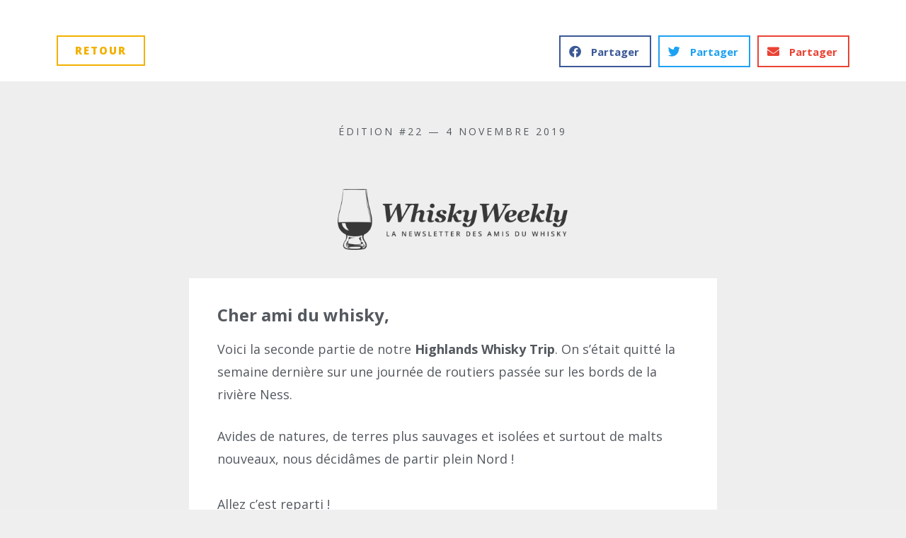

--- FILE ---
content_type: text/html; charset=UTF-8
request_url: https://whiskyweekly.fr/whisky-weekly-22/
body_size: 19100
content:
<!DOCTYPE html>
<html lang="fr-FR" prefix="og: http://ogp.me/ns# fb: http://ogp.me/ns/fb# website: http://ogp.me/ns/website#">
<head>
	<meta charset="UTF-8">
		<meta name='robots' content='index, follow, max-image-preview:large, max-snippet:-1, max-video-preview:-1' />
<meta name="viewport" content="width=device-width, initial-scale=1">
	<!-- This site is optimized with the Yoast SEO plugin v22.3 - https://yoast.com/wordpress/plugins/seo/ -->
	<title>Le Highland Whisky Trip de Julien &amp; Romain, partie 2 | WhiskyWeekly</title>
	<meta name="description" content="4 novembre 2019. Deuxième partie du road-trip de Julien en Ecosse, avec un long périple sur la North Coast 500." />
	<link rel="canonical" href="https://whiskyweekly.fr/whisky-weekly-22/" />
	<meta name="twitter:label1" content="Écrit par" />
	<meta name="twitter:data1" content="robin" />
	<meta name="twitter:label2" content="Durée de lecture estimée" />
	<meta name="twitter:data2" content="12 minutes" />
	<script type="application/ld+json" class="yoast-schema-graph">{"@context":"https://schema.org","@graph":[{"@type":"WebPage","@id":"https://whiskyweekly.fr/whisky-weekly-22/","url":"https://whiskyweekly.fr/whisky-weekly-22/","name":"Le Highland Whisky Trip de Julien & Romain, partie 2 | WhiskyWeekly","isPartOf":{"@id":"https://whiskyweekly.fr/#website"},"primaryImageOfPage":{"@id":"https://whiskyweekly.fr/whisky-weekly-22/#primaryimage"},"image":{"@id":"https://whiskyweekly.fr/whisky-weekly-22/#primaryimage"},"thumbnailUrl":"https://whiskyweekly.fr/wp-content/uploads/2020/11/ww22-featured.jpg","datePublished":"2020-11-19T06:31:48+00:00","dateModified":"2020-12-08T17:30:04+00:00","author":{"@id":"https://whiskyweekly.fr/#/schema/person/5acda62ea59c454c661098f51d462b61"},"description":"4 novembre 2019. Deuxième partie du road-trip de Julien en Ecosse, avec un long périple sur la North Coast 500.","breadcrumb":{"@id":"https://whiskyweekly.fr/whisky-weekly-22/#breadcrumb"},"inLanguage":"fr-FR","potentialAction":[{"@type":"ReadAction","target":["https://whiskyweekly.fr/whisky-weekly-22/"]}]},{"@type":"ImageObject","inLanguage":"fr-FR","@id":"https://whiskyweekly.fr/whisky-weekly-22/#primaryimage","url":"https://whiskyweekly.fr/wp-content/uploads/2020/11/ww22-featured.jpg","contentUrl":"https://whiskyweekly.fr/wp-content/uploads/2020/11/ww22-featured.jpg","width":1200,"height":630},{"@type":"BreadcrumbList","@id":"https://whiskyweekly.fr/whisky-weekly-22/#breadcrumb","itemListElement":[{"@type":"ListItem","position":1,"name":"Home","item":"https://whiskyweekly.fr/"},{"@type":"ListItem","position":2,"name":"Archives","item":"https://whiskyweekly.fr/archives/"},{"@type":"ListItem","position":3,"name":"Whisky Weekly #22"}]},{"@type":"WebSite","@id":"https://whiskyweekly.fr/#website","url":"https://whiskyweekly.fr/","name":"WhiskyWeekly","description":"La newsletter des amis du whisky","potentialAction":[{"@type":"SearchAction","target":{"@type":"EntryPoint","urlTemplate":"https://whiskyweekly.fr/?s={search_term_string}"},"query-input":"required name=search_term_string"}],"inLanguage":"fr-FR"},{"@type":"Person","@id":"https://whiskyweekly.fr/#/schema/person/5acda62ea59c454c661098f51d462b61","name":"robin","image":{"@type":"ImageObject","inLanguage":"fr-FR","@id":"https://whiskyweekly.fr/#/schema/person/image/","url":"https://secure.gravatar.com/avatar/043fc57d1b0fb5f3e7fa58c020b6f0e4?s=96&d=mm&r=g","contentUrl":"https://secure.gravatar.com/avatar/043fc57d1b0fb5f3e7fa58c020b6f0e4?s=96&d=mm&r=g","caption":"robin"}}]}</script>
	<!-- / Yoast SEO plugin. -->


<link rel='dns-prefetch' href='//fonts.googleapis.com' />
<link href='https://fonts.gstatic.com' crossorigin rel='preconnect' />
<link rel="alternate" type="application/rss+xml" title="WhiskyWeekly &raquo; Flux" href="https://whiskyweekly.fr/feed/" />
<link rel="alternate" type="application/rss+xml" title="WhiskyWeekly &raquo; Flux des commentaires" href="https://whiskyweekly.fr/comments/feed/" />
<link rel="alternate" type="application/rss+xml" title="WhiskyWeekly &raquo; Whisky Weekly #22 Flux des commentaires" href="https://whiskyweekly.fr/whisky-weekly-22/feed/" />
<script>
window._wpemojiSettings = {"baseUrl":"https:\/\/s.w.org\/images\/core\/emoji\/14.0.0\/72x72\/","ext":".png","svgUrl":"https:\/\/s.w.org\/images\/core\/emoji\/14.0.0\/svg\/","svgExt":".svg","source":{"concatemoji":"https:\/\/whiskyweekly.fr\/wp-includes\/js\/wp-emoji-release.min.js?ver=6.4.7"}};
/*! This file is auto-generated */
!function(i,n){var o,s,e;function c(e){try{var t={supportTests:e,timestamp:(new Date).valueOf()};sessionStorage.setItem(o,JSON.stringify(t))}catch(e){}}function p(e,t,n){e.clearRect(0,0,e.canvas.width,e.canvas.height),e.fillText(t,0,0);var t=new Uint32Array(e.getImageData(0,0,e.canvas.width,e.canvas.height).data),r=(e.clearRect(0,0,e.canvas.width,e.canvas.height),e.fillText(n,0,0),new Uint32Array(e.getImageData(0,0,e.canvas.width,e.canvas.height).data));return t.every(function(e,t){return e===r[t]})}function u(e,t,n){switch(t){case"flag":return n(e,"\ud83c\udff3\ufe0f\u200d\u26a7\ufe0f","\ud83c\udff3\ufe0f\u200b\u26a7\ufe0f")?!1:!n(e,"\ud83c\uddfa\ud83c\uddf3","\ud83c\uddfa\u200b\ud83c\uddf3")&&!n(e,"\ud83c\udff4\udb40\udc67\udb40\udc62\udb40\udc65\udb40\udc6e\udb40\udc67\udb40\udc7f","\ud83c\udff4\u200b\udb40\udc67\u200b\udb40\udc62\u200b\udb40\udc65\u200b\udb40\udc6e\u200b\udb40\udc67\u200b\udb40\udc7f");case"emoji":return!n(e,"\ud83e\udef1\ud83c\udffb\u200d\ud83e\udef2\ud83c\udfff","\ud83e\udef1\ud83c\udffb\u200b\ud83e\udef2\ud83c\udfff")}return!1}function f(e,t,n){var r="undefined"!=typeof WorkerGlobalScope&&self instanceof WorkerGlobalScope?new OffscreenCanvas(300,150):i.createElement("canvas"),a=r.getContext("2d",{willReadFrequently:!0}),o=(a.textBaseline="top",a.font="600 32px Arial",{});return e.forEach(function(e){o[e]=t(a,e,n)}),o}function t(e){var t=i.createElement("script");t.src=e,t.defer=!0,i.head.appendChild(t)}"undefined"!=typeof Promise&&(o="wpEmojiSettingsSupports",s=["flag","emoji"],n.supports={everything:!0,everythingExceptFlag:!0},e=new Promise(function(e){i.addEventListener("DOMContentLoaded",e,{once:!0})}),new Promise(function(t){var n=function(){try{var e=JSON.parse(sessionStorage.getItem(o));if("object"==typeof e&&"number"==typeof e.timestamp&&(new Date).valueOf()<e.timestamp+604800&&"object"==typeof e.supportTests)return e.supportTests}catch(e){}return null}();if(!n){if("undefined"!=typeof Worker&&"undefined"!=typeof OffscreenCanvas&&"undefined"!=typeof URL&&URL.createObjectURL&&"undefined"!=typeof Blob)try{var e="postMessage("+f.toString()+"("+[JSON.stringify(s),u.toString(),p.toString()].join(",")+"));",r=new Blob([e],{type:"text/javascript"}),a=new Worker(URL.createObjectURL(r),{name:"wpTestEmojiSupports"});return void(a.onmessage=function(e){c(n=e.data),a.terminate(),t(n)})}catch(e){}c(n=f(s,u,p))}t(n)}).then(function(e){for(var t in e)n.supports[t]=e[t],n.supports.everything=n.supports.everything&&n.supports[t],"flag"!==t&&(n.supports.everythingExceptFlag=n.supports.everythingExceptFlag&&n.supports[t]);n.supports.everythingExceptFlag=n.supports.everythingExceptFlag&&!n.supports.flag,n.DOMReady=!1,n.readyCallback=function(){n.DOMReady=!0}}).then(function(){return e}).then(function(){var e;n.supports.everything||(n.readyCallback(),(e=n.source||{}).concatemoji?t(e.concatemoji):e.wpemoji&&e.twemoji&&(t(e.twemoji),t(e.wpemoji)))}))}((window,document),window._wpemojiSettings);
</script>
<link rel='stylesheet' id='generate-fonts-css' href='//fonts.googleapis.com/css?family=Open+Sans:300,300italic,regular,italic,600,600italic,700,700italic,800,800italic' media='all' />
<style id='wp-emoji-styles-inline-css'>

	img.wp-smiley, img.emoji {
		display: inline !important;
		border: none !important;
		box-shadow: none !important;
		height: 1em !important;
		width: 1em !important;
		margin: 0 0.07em !important;
		vertical-align: -0.1em !important;
		background: none !important;
		padding: 0 !important;
	}
</style>
<style id='classic-theme-styles-inline-css'>
/*! This file is auto-generated */
.wp-block-button__link{color:#fff;background-color:#32373c;border-radius:9999px;box-shadow:none;text-decoration:none;padding:calc(.667em + 2px) calc(1.333em + 2px);font-size:1.125em}.wp-block-file__button{background:#32373c;color:#fff;text-decoration:none}
</style>
<style id='global-styles-inline-css'>
body{--wp--preset--color--black: #000000;--wp--preset--color--cyan-bluish-gray: #abb8c3;--wp--preset--color--white: #ffffff;--wp--preset--color--pale-pink: #f78da7;--wp--preset--color--vivid-red: #cf2e2e;--wp--preset--color--luminous-vivid-orange: #ff6900;--wp--preset--color--luminous-vivid-amber: #fcb900;--wp--preset--color--light-green-cyan: #7bdcb5;--wp--preset--color--vivid-green-cyan: #00d084;--wp--preset--color--pale-cyan-blue: #8ed1fc;--wp--preset--color--vivid-cyan-blue: #0693e3;--wp--preset--color--vivid-purple: #9b51e0;--wp--preset--color--contrast: var(--contrast);--wp--preset--color--contrast-2: var(--contrast-2);--wp--preset--color--contrast-3: var(--contrast-3);--wp--preset--color--base: var(--base);--wp--preset--color--base-2: var(--base-2);--wp--preset--color--base-3: var(--base-3);--wp--preset--color--accent: var(--accent);--wp--preset--gradient--vivid-cyan-blue-to-vivid-purple: linear-gradient(135deg,rgba(6,147,227,1) 0%,rgb(155,81,224) 100%);--wp--preset--gradient--light-green-cyan-to-vivid-green-cyan: linear-gradient(135deg,rgb(122,220,180) 0%,rgb(0,208,130) 100%);--wp--preset--gradient--luminous-vivid-amber-to-luminous-vivid-orange: linear-gradient(135deg,rgba(252,185,0,1) 0%,rgba(255,105,0,1) 100%);--wp--preset--gradient--luminous-vivid-orange-to-vivid-red: linear-gradient(135deg,rgba(255,105,0,1) 0%,rgb(207,46,46) 100%);--wp--preset--gradient--very-light-gray-to-cyan-bluish-gray: linear-gradient(135deg,rgb(238,238,238) 0%,rgb(169,184,195) 100%);--wp--preset--gradient--cool-to-warm-spectrum: linear-gradient(135deg,rgb(74,234,220) 0%,rgb(151,120,209) 20%,rgb(207,42,186) 40%,rgb(238,44,130) 60%,rgb(251,105,98) 80%,rgb(254,248,76) 100%);--wp--preset--gradient--blush-light-purple: linear-gradient(135deg,rgb(255,206,236) 0%,rgb(152,150,240) 100%);--wp--preset--gradient--blush-bordeaux: linear-gradient(135deg,rgb(254,205,165) 0%,rgb(254,45,45) 50%,rgb(107,0,62) 100%);--wp--preset--gradient--luminous-dusk: linear-gradient(135deg,rgb(255,203,112) 0%,rgb(199,81,192) 50%,rgb(65,88,208) 100%);--wp--preset--gradient--pale-ocean: linear-gradient(135deg,rgb(255,245,203) 0%,rgb(182,227,212) 50%,rgb(51,167,181) 100%);--wp--preset--gradient--electric-grass: linear-gradient(135deg,rgb(202,248,128) 0%,rgb(113,206,126) 100%);--wp--preset--gradient--midnight: linear-gradient(135deg,rgb(2,3,129) 0%,rgb(40,116,252) 100%);--wp--preset--font-size--small: 13px;--wp--preset--font-size--medium: 20px;--wp--preset--font-size--large: 36px;--wp--preset--font-size--x-large: 42px;--wp--preset--spacing--20: 0.44rem;--wp--preset--spacing--30: 0.67rem;--wp--preset--spacing--40: 1rem;--wp--preset--spacing--50: 1.5rem;--wp--preset--spacing--60: 2.25rem;--wp--preset--spacing--70: 3.38rem;--wp--preset--spacing--80: 5.06rem;--wp--preset--shadow--natural: 6px 6px 9px rgba(0, 0, 0, 0.2);--wp--preset--shadow--deep: 12px 12px 50px rgba(0, 0, 0, 0.4);--wp--preset--shadow--sharp: 6px 6px 0px rgba(0, 0, 0, 0.2);--wp--preset--shadow--outlined: 6px 6px 0px -3px rgba(255, 255, 255, 1), 6px 6px rgba(0, 0, 0, 1);--wp--preset--shadow--crisp: 6px 6px 0px rgba(0, 0, 0, 1);}:where(.is-layout-flex){gap: 0.5em;}:where(.is-layout-grid){gap: 0.5em;}body .is-layout-flow > .alignleft{float: left;margin-inline-start: 0;margin-inline-end: 2em;}body .is-layout-flow > .alignright{float: right;margin-inline-start: 2em;margin-inline-end: 0;}body .is-layout-flow > .aligncenter{margin-left: auto !important;margin-right: auto !important;}body .is-layout-constrained > .alignleft{float: left;margin-inline-start: 0;margin-inline-end: 2em;}body .is-layout-constrained > .alignright{float: right;margin-inline-start: 2em;margin-inline-end: 0;}body .is-layout-constrained > .aligncenter{margin-left: auto !important;margin-right: auto !important;}body .is-layout-constrained > :where(:not(.alignleft):not(.alignright):not(.alignfull)){max-width: var(--wp--style--global--content-size);margin-left: auto !important;margin-right: auto !important;}body .is-layout-constrained > .alignwide{max-width: var(--wp--style--global--wide-size);}body .is-layout-flex{display: flex;}body .is-layout-flex{flex-wrap: wrap;align-items: center;}body .is-layout-flex > *{margin: 0;}body .is-layout-grid{display: grid;}body .is-layout-grid > *{margin: 0;}:where(.wp-block-columns.is-layout-flex){gap: 2em;}:where(.wp-block-columns.is-layout-grid){gap: 2em;}:where(.wp-block-post-template.is-layout-flex){gap: 1.25em;}:where(.wp-block-post-template.is-layout-grid){gap: 1.25em;}.has-black-color{color: var(--wp--preset--color--black) !important;}.has-cyan-bluish-gray-color{color: var(--wp--preset--color--cyan-bluish-gray) !important;}.has-white-color{color: var(--wp--preset--color--white) !important;}.has-pale-pink-color{color: var(--wp--preset--color--pale-pink) !important;}.has-vivid-red-color{color: var(--wp--preset--color--vivid-red) !important;}.has-luminous-vivid-orange-color{color: var(--wp--preset--color--luminous-vivid-orange) !important;}.has-luminous-vivid-amber-color{color: var(--wp--preset--color--luminous-vivid-amber) !important;}.has-light-green-cyan-color{color: var(--wp--preset--color--light-green-cyan) !important;}.has-vivid-green-cyan-color{color: var(--wp--preset--color--vivid-green-cyan) !important;}.has-pale-cyan-blue-color{color: var(--wp--preset--color--pale-cyan-blue) !important;}.has-vivid-cyan-blue-color{color: var(--wp--preset--color--vivid-cyan-blue) !important;}.has-vivid-purple-color{color: var(--wp--preset--color--vivid-purple) !important;}.has-black-background-color{background-color: var(--wp--preset--color--black) !important;}.has-cyan-bluish-gray-background-color{background-color: var(--wp--preset--color--cyan-bluish-gray) !important;}.has-white-background-color{background-color: var(--wp--preset--color--white) !important;}.has-pale-pink-background-color{background-color: var(--wp--preset--color--pale-pink) !important;}.has-vivid-red-background-color{background-color: var(--wp--preset--color--vivid-red) !important;}.has-luminous-vivid-orange-background-color{background-color: var(--wp--preset--color--luminous-vivid-orange) !important;}.has-luminous-vivid-amber-background-color{background-color: var(--wp--preset--color--luminous-vivid-amber) !important;}.has-light-green-cyan-background-color{background-color: var(--wp--preset--color--light-green-cyan) !important;}.has-vivid-green-cyan-background-color{background-color: var(--wp--preset--color--vivid-green-cyan) !important;}.has-pale-cyan-blue-background-color{background-color: var(--wp--preset--color--pale-cyan-blue) !important;}.has-vivid-cyan-blue-background-color{background-color: var(--wp--preset--color--vivid-cyan-blue) !important;}.has-vivid-purple-background-color{background-color: var(--wp--preset--color--vivid-purple) !important;}.has-black-border-color{border-color: var(--wp--preset--color--black) !important;}.has-cyan-bluish-gray-border-color{border-color: var(--wp--preset--color--cyan-bluish-gray) !important;}.has-white-border-color{border-color: var(--wp--preset--color--white) !important;}.has-pale-pink-border-color{border-color: var(--wp--preset--color--pale-pink) !important;}.has-vivid-red-border-color{border-color: var(--wp--preset--color--vivid-red) !important;}.has-luminous-vivid-orange-border-color{border-color: var(--wp--preset--color--luminous-vivid-orange) !important;}.has-luminous-vivid-amber-border-color{border-color: var(--wp--preset--color--luminous-vivid-amber) !important;}.has-light-green-cyan-border-color{border-color: var(--wp--preset--color--light-green-cyan) !important;}.has-vivid-green-cyan-border-color{border-color: var(--wp--preset--color--vivid-green-cyan) !important;}.has-pale-cyan-blue-border-color{border-color: var(--wp--preset--color--pale-cyan-blue) !important;}.has-vivid-cyan-blue-border-color{border-color: var(--wp--preset--color--vivid-cyan-blue) !important;}.has-vivid-purple-border-color{border-color: var(--wp--preset--color--vivid-purple) !important;}.has-vivid-cyan-blue-to-vivid-purple-gradient-background{background: var(--wp--preset--gradient--vivid-cyan-blue-to-vivid-purple) !important;}.has-light-green-cyan-to-vivid-green-cyan-gradient-background{background: var(--wp--preset--gradient--light-green-cyan-to-vivid-green-cyan) !important;}.has-luminous-vivid-amber-to-luminous-vivid-orange-gradient-background{background: var(--wp--preset--gradient--luminous-vivid-amber-to-luminous-vivid-orange) !important;}.has-luminous-vivid-orange-to-vivid-red-gradient-background{background: var(--wp--preset--gradient--luminous-vivid-orange-to-vivid-red) !important;}.has-very-light-gray-to-cyan-bluish-gray-gradient-background{background: var(--wp--preset--gradient--very-light-gray-to-cyan-bluish-gray) !important;}.has-cool-to-warm-spectrum-gradient-background{background: var(--wp--preset--gradient--cool-to-warm-spectrum) !important;}.has-blush-light-purple-gradient-background{background: var(--wp--preset--gradient--blush-light-purple) !important;}.has-blush-bordeaux-gradient-background{background: var(--wp--preset--gradient--blush-bordeaux) !important;}.has-luminous-dusk-gradient-background{background: var(--wp--preset--gradient--luminous-dusk) !important;}.has-pale-ocean-gradient-background{background: var(--wp--preset--gradient--pale-ocean) !important;}.has-electric-grass-gradient-background{background: var(--wp--preset--gradient--electric-grass) !important;}.has-midnight-gradient-background{background: var(--wp--preset--gradient--midnight) !important;}.has-small-font-size{font-size: var(--wp--preset--font-size--small) !important;}.has-medium-font-size{font-size: var(--wp--preset--font-size--medium) !important;}.has-large-font-size{font-size: var(--wp--preset--font-size--large) !important;}.has-x-large-font-size{font-size: var(--wp--preset--font-size--x-large) !important;}
.wp-block-navigation a:where(:not(.wp-element-button)){color: inherit;}
:where(.wp-block-post-template.is-layout-flex){gap: 1.25em;}:where(.wp-block-post-template.is-layout-grid){gap: 1.25em;}
:where(.wp-block-columns.is-layout-flex){gap: 2em;}:where(.wp-block-columns.is-layout-grid){gap: 2em;}
.wp-block-pullquote{font-size: 1.5em;line-height: 1.6;}
</style>
<link rel='stylesheet' id='generate-style-grid-css' href='https://whiskyweekly.fr/wp-content/themes/generatepress/assets/css/unsemantic-grid.min.css?ver=3.1.3' media='all' />
<link rel='stylesheet' id='generate-style-css' href='https://whiskyweekly.fr/wp-content/themes/generatepress/assets/css/style.min.css?ver=3.1.3' media='all' />
<style id='generate-style-inline-css'>
body{background-color:#eeeeee;color:#383838;}a{color:#f2b101;}a:hover, a:focus, a:active{color:#d19200;}body .grid-container{max-width:1100px;}.wp-block-group__inner-container{max-width:1100px;margin-left:auto;margin-right:auto;}:root{--contrast:#222222;--contrast-2:#575760;--contrast-3:#b2b2be;--base:#f0f0f0;--base-2:#f7f8f9;--base-3:#ffffff;--accent:#1e73be;}.has-contrast-color{color:#222222;}.has-contrast-background-color{background-color:#222222;}.has-contrast-2-color{color:#575760;}.has-contrast-2-background-color{background-color:#575760;}.has-contrast-3-color{color:#b2b2be;}.has-contrast-3-background-color{background-color:#b2b2be;}.has-base-color{color:#f0f0f0;}.has-base-background-color{background-color:#f0f0f0;}.has-base-2-color{color:#f7f8f9;}.has-base-2-background-color{background-color:#f7f8f9;}.has-base-3-color{color:#ffffff;}.has-base-3-background-color{background-color:#ffffff;}.has-accent-color{color:#1e73be;}.has-accent-background-color{background-color:#1e73be;}body, button, input, select, textarea{font-family:"Open Sans", sans-serif;}body{line-height:1.5;}.entry-content > [class*="wp-block-"]:not(:last-child){margin-bottom:1.5em;}.main-title{font-size:45px;}.main-navigation .main-nav ul ul li a{font-size:14px;}.sidebar .widget, .footer-widgets .widget{font-size:17px;}h1{font-family:"Open Sans", sans-serif;font-weight:300;font-size:40px;}h2{font-family:"Open Sans", sans-serif;font-weight:300;font-size:30px;}h3{font-family:"Open Sans", sans-serif;font-size:20px;}h4{font-size:inherit;}h5{font-size:inherit;}@media (max-width:768px){.main-title{font-size:30px;}h1{font-size:30px;}h2{font-size:25px;}}.top-bar{background-color:#636363;color:#ffffff;}.top-bar a{color:#ffffff;}.top-bar a:hover{color:#303030;}.site-header{background-color:#ffffff;color:#3a3a3a;}.site-header a{color:#3a3a3a;}.main-title a,.main-title a:hover{color:#222222;}.site-description{color:#757575;}.main-navigation,.main-navigation ul ul{background-color:#222222;}.main-navigation .main-nav ul li a, .main-navigation .menu-toggle, .main-navigation .menu-bar-items{color:#ffffff;}.main-navigation .main-nav ul li:not([class*="current-menu-"]):hover > a, .main-navigation .main-nav ul li:not([class*="current-menu-"]):focus > a, .main-navigation .main-nav ul li.sfHover:not([class*="current-menu-"]) > a, .main-navigation .menu-bar-item:hover > a, .main-navigation .menu-bar-item.sfHover > a{color:#ffffff;background-color:#3f3f3f;}button.menu-toggle:hover,button.menu-toggle:focus,.main-navigation .mobile-bar-items a,.main-navigation .mobile-bar-items a:hover,.main-navigation .mobile-bar-items a:focus{color:#ffffff;}.main-navigation .main-nav ul li[class*="current-menu-"] > a{color:#ffffff;background-color:#3f3f3f;}.navigation-search input[type="search"],.navigation-search input[type="search"]:active, .navigation-search input[type="search"]:focus, .main-navigation .main-nav ul li.search-item.active > a, .main-navigation .menu-bar-items .search-item.active > a{color:#ffffff;background-color:#3f3f3f;}.main-navigation ul ul{background-color:#3f3f3f;}.main-navigation .main-nav ul ul li a{color:#ffffff;}.main-navigation .main-nav ul ul li:not([class*="current-menu-"]):hover > a,.main-navigation .main-nav ul ul li:not([class*="current-menu-"]):focus > a, .main-navigation .main-nav ul ul li.sfHover:not([class*="current-menu-"]) > a{color:#ffffff;background-color:#4f4f4f;}.main-navigation .main-nav ul ul li[class*="current-menu-"] > a{color:#ffffff;background-color:#4f4f4f;}.separate-containers .inside-article, .separate-containers .comments-area, .separate-containers .page-header, .one-container .container, .separate-containers .paging-navigation, .inside-page-header{background-color:#ffffff;}.entry-meta{color:#595959;}.entry-meta a{color:#595959;}.entry-meta a:hover{color:#1e73be;}.sidebar .widget{background-color:#ffffff;}.sidebar .widget .widget-title{color:#000000;}.footer-widgets{background-color:#ffffff;}.footer-widgets .widget-title{color:#000000;}.site-info{color:#ffffff;background-color:#222222;}.site-info a{color:#ffffff;}.site-info a:hover{color:#606060;}.footer-bar .widget_nav_menu .current-menu-item a{color:#606060;}input[type="text"],input[type="email"],input[type="url"],input[type="password"],input[type="search"],input[type="tel"],input[type="number"],textarea,select{color:#666666;background-color:#fafafa;border-color:#cccccc;}input[type="text"]:focus,input[type="email"]:focus,input[type="url"]:focus,input[type="password"]:focus,input[type="search"]:focus,input[type="tel"]:focus,input[type="number"]:focus,textarea:focus,select:focus{color:#666666;background-color:#ffffff;border-color:#bfbfbf;}button,html input[type="button"],input[type="reset"],input[type="submit"],a.button,a.wp-block-button__link:not(.has-background){color:#ffffff;background-color:#666666;}button:hover,html input[type="button"]:hover,input[type="reset"]:hover,input[type="submit"]:hover,a.button:hover,button:focus,html input[type="button"]:focus,input[type="reset"]:focus,input[type="submit"]:focus,a.button:focus,a.wp-block-button__link:not(.has-background):active,a.wp-block-button__link:not(.has-background):focus,a.wp-block-button__link:not(.has-background):hover{color:#ffffff;background-color:#3f3f3f;}a.generate-back-to-top{background-color:rgba( 0,0,0,0.4 );color:#ffffff;}a.generate-back-to-top:hover,a.generate-back-to-top:focus{background-color:rgba( 0,0,0,0.6 );color:#ffffff;}@media (max-width:768px){.main-navigation .menu-bar-item:hover > a, .main-navigation .menu-bar-item.sfHover > a{background:none;color:#ffffff;}}.inside-top-bar{padding:10px;}.inside-header{padding:40px;}.site-main .wp-block-group__inner-container{padding:40px;}.entry-content .alignwide, body:not(.no-sidebar) .entry-content .alignfull{margin-left:-40px;width:calc(100% + 80px);max-width:calc(100% + 80px);}.rtl .menu-item-has-children .dropdown-menu-toggle{padding-left:20px;}.rtl .main-navigation .main-nav ul li.menu-item-has-children > a{padding-right:20px;}.site-info{padding:20px;}@media (max-width:768px){.separate-containers .inside-article, .separate-containers .comments-area, .separate-containers .page-header, .separate-containers .paging-navigation, .one-container .site-content, .inside-page-header{padding:30px;}.site-main .wp-block-group__inner-container{padding:30px;}.site-info{padding-right:10px;padding-left:10px;}.entry-content .alignwide, body:not(.no-sidebar) .entry-content .alignfull{margin-left:-30px;width:calc(100% + 60px);max-width:calc(100% + 60px);}}.one-container .sidebar .widget{padding:0px;}/* End cached CSS */@media (max-width:768px){.main-navigation .menu-toggle,.main-navigation .mobile-bar-items,.sidebar-nav-mobile:not(#sticky-placeholder){display:block;}.main-navigation ul,.gen-sidebar-nav{display:none;}[class*="nav-float-"] .site-header .inside-header > *{float:none;clear:both;}}
</style>
<link rel='stylesheet' id='generate-mobile-style-css' href='https://whiskyweekly.fr/wp-content/themes/generatepress/assets/css/mobile.min.css?ver=3.1.3' media='all' />
<link rel='stylesheet' id='generate-font-icons-css' href='https://whiskyweekly.fr/wp-content/themes/generatepress/assets/css/components/font-icons.min.css?ver=3.1.3' media='all' />
<link rel='stylesheet' id='elementor-icons-css' href='https://whiskyweekly.fr/wp-content/plugins/elementor/assets/lib/eicons/css/elementor-icons.min.css?ver=5.29.0' media='all' />
<link rel='stylesheet' id='elementor-frontend-css' href='https://whiskyweekly.fr/wp-content/plugins/elementor/assets/css/frontend.min.css?ver=3.20.3' media='all' />
<link rel='stylesheet' id='swiper-css' href='https://whiskyweekly.fr/wp-content/plugins/elementor/assets/lib/swiper/v8/css/swiper.min.css?ver=8.4.5' media='all' />
<link rel='stylesheet' id='elementor-post-881-css' href='https://whiskyweekly.fr/wp-content/uploads/elementor/css/post-881.css?ver=1711719778' media='all' />
<link rel='stylesheet' id='elementor-pro-css' href='https://whiskyweekly.fr/wp-content/plugins/elementor-pro/assets/css/frontend.min.css?ver=3.20.2' media='all' />
<link rel='stylesheet' id='font-awesome-5-all-css' href='https://whiskyweekly.fr/wp-content/plugins/elementor/assets/lib/font-awesome/css/all.min.css?ver=3.20.3' media='all' />
<link rel='stylesheet' id='font-awesome-4-shim-css' href='https://whiskyweekly.fr/wp-content/plugins/elementor/assets/lib/font-awesome/css/v4-shims.min.css?ver=3.20.3' media='all' />
<link rel='stylesheet' id='elementor-global-css' href='https://whiskyweekly.fr/wp-content/uploads/elementor/css/global.css?ver=1711719778' media='all' />
<link rel='stylesheet' id='elementor-post-966-css' href='https://whiskyweekly.fr/wp-content/uploads/elementor/css/post-966.css?ver=1711984322' media='all' />
<link rel='stylesheet' id='google-fonts-1-css' href='https://fonts.googleapis.com/css?family=Open+Sans%3A100%2C100italic%2C200%2C200italic%2C300%2C300italic%2C400%2C400italic%2C500%2C500italic%2C600%2C600italic%2C700%2C700italic%2C800%2C800italic%2C900%2C900italic&#038;display=auto&#038;ver=6.4.7' media='all' />
<link rel="preconnect" href="https://fonts.gstatic.com/" crossorigin><script src="https://whiskyweekly.fr/wp-content/plugins/elementor/assets/lib/font-awesome/js/v4-shims.min.js?ver=3.20.3" id="font-awesome-4-shim-js"></script>
<link rel="https://api.w.org/" href="https://whiskyweekly.fr/wp-json/" /><link rel="alternate" type="application/json" href="https://whiskyweekly.fr/wp-json/wp/v2/posts/966" /><link rel="EditURI" type="application/rsd+xml" title="RSD" href="https://whiskyweekly.fr/xmlrpc.php?rsd" />
<meta name="generator" content="WordPress 6.4.7" />
<link rel='shortlink' href='https://whiskyweekly.fr/?p=966' />
<link rel="alternate" type="application/json+oembed" href="https://whiskyweekly.fr/wp-json/oembed/1.0/embed?url=https%3A%2F%2Fwhiskyweekly.fr%2Fwhisky-weekly-22%2F" />
<link rel="alternate" type="text/xml+oembed" href="https://whiskyweekly.fr/wp-json/oembed/1.0/embed?url=https%3A%2F%2Fwhiskyweekly.fr%2Fwhisky-weekly-22%2F&#038;format=xml" />


<!-- Open Graph data is managed by Alex MacArthur's Complete Open Graph plugin. (v3.4.5) -->
<!-- https://wordpress.org/plugins/complete-open-graph/ -->
<meta property='og:site_name' content='WhiskyWeekly' />
<meta property='og:url' content='https://whiskyweekly.fr/whisky-weekly-22/' />
<meta property='og:locale' content='fr_FR' />
<meta property='og:description' content='4 novembre 2019. Deuxi&egrave;me partie du road-trip de Julien en Ecosse, avec un long p&eacute;riple sur la North Coast 500. ' />
<meta property='og:title' content='Whisky Weekly #22' />
<meta property='og:type' content='article' />
<meta property='og:image' content='https://whiskyweekly.fr/wp-content/uploads/2020/11/ww22-og.jpg' />
<meta property='og:image:width' content='1200' />
<meta property='og:image:height' content='630' />
<meta name='twitter:card' content='summary' />
<meta name='twitter:title' content='Whisky Weekly #22' />
<meta name='twitter:image' content='https://whiskyweekly.fr/wp-content/uploads/2020/11/ww22-og.jpg' />
<meta name='twitter:description' content='4 novembre 2019. Deuxi&egrave;me partie du road-trip de Julien en Ecosse, avec un long p&eacute;riple sur la North Coast 500. ' />
<!-- End Complete Open Graph. | 0.0051021575927734s -->

<link rel="pingback" href="https://whiskyweekly.fr/xmlrpc.php">
<meta name="generator" content="Elementor 3.20.3; features: e_optimized_assets_loading, additional_custom_breakpoints, block_editor_assets_optimize, e_image_loading_optimization; settings: css_print_method-external, google_font-enabled, font_display-auto">
<link rel="icon" href="https://whiskyweekly.fr/wp-content/uploads/2019/02/cropped-whiskyweekly-favicon-32x32.png" sizes="32x32" />
<link rel="icon" href="https://whiskyweekly.fr/wp-content/uploads/2019/02/cropped-whiskyweekly-favicon-192x192.png" sizes="192x192" />
<link rel="apple-touch-icon" href="https://whiskyweekly.fr/wp-content/uploads/2019/02/cropped-whiskyweekly-favicon-180x180.png" />
<meta name="msapplication-TileImage" content="https://whiskyweekly.fr/wp-content/uploads/2019/02/cropped-whiskyweekly-favicon-270x270.png" />
	<meta name="viewport" content="width=device-width, initial-scale=1.0, viewport-fit=cover" /></head>
<body data-rsssl=1 class="post-template post-template-elementor_canvas single single-post postid-966 single-format-standard wp-embed-responsive right-sidebar nav-below-header separate-containers fluid-header active-footer-widgets-3 nav-aligned-left header-aligned-left dropdown-hover featured-image-active elementor-default elementor-template-canvas elementor-kit-881 elementor-page elementor-page-966">
			<div data-elementor-type="wp-post" data-elementor-id="966" class="elementor elementor-966" data-elementor-post-type="post">
						<section class="elementor-section elementor-top-section elementor-element elementor-element-c0f7dcb elementor-section-stretched elementor-section-full_width elementor-section-height-default elementor-section-height-default" data-id="c0f7dcb" data-element_type="section" id="top" data-settings="{&quot;stretch_section&quot;:&quot;section-stretched&quot;,&quot;background_background&quot;:&quot;classic&quot;}">
						<div class="elementor-container elementor-column-gap-default">
					<div class="elementor-column elementor-col-100 elementor-top-column elementor-element elementor-element-c0c381b" data-id="c0c381b" data-element_type="column">
			<div class="elementor-widget-wrap elementor-element-populated">
						<div class="elementor-element elementor-element-b46770c elementor-widget elementor-widget-spacer" data-id="b46770c" data-element_type="widget" data-widget_type="spacer.default">
				<div class="elementor-widget-container">
					<div class="elementor-spacer">
			<div class="elementor-spacer-inner"></div>
		</div>
				</div>
				</div>
				<section class="elementor-section elementor-inner-section elementor-element elementor-element-a29ee56 elementor-section-boxed elementor-section-height-default elementor-section-height-default" data-id="a29ee56" data-element_type="section">
						<div class="elementor-container elementor-column-gap-default">
					<div class="elementor-column elementor-col-50 elementor-inner-column elementor-element elementor-element-4448a25" data-id="4448a25" data-element_type="column">
			<div class="elementor-widget-wrap elementor-element-populated">
						<div class="elementor-element elementor-element-36aff49 elementor-mobile-align-center elementor-widget elementor-widget-button" data-id="36aff49" data-element_type="widget" data-widget_type="button.default">
				<div class="elementor-widget-container">
					<div class="elementor-button-wrapper">
			<a class="elementor-button elementor-button-link elementor-size-sm" href="/archives">
						<span class="elementor-button-content-wrapper">
						<span class="elementor-button-text">RETOUR</span>
		</span>
					</a>
		</div>
				</div>
				</div>
					</div>
		</div>
				<div class="elementor-column elementor-col-50 elementor-inner-column elementor-element elementor-element-3e4b9db" data-id="3e4b9db" data-element_type="column">
			<div class="elementor-widget-wrap elementor-element-populated">
						<div class="elementor-element elementor-element-d7f359b elementor-share-buttons--skin-framed elementor-share-buttons--align-right elementor-share-buttons-mobile--align-center elementor-share-buttons--view-icon-text elementor-share-buttons--shape-square elementor-grid-0 elementor-share-buttons--color-official elementor-widget elementor-widget-share-buttons" data-id="d7f359b" data-element_type="widget" data-widget_type="share-buttons.default">
				<div class="elementor-widget-container">
					<div class="elementor-grid">
								<div class="elementor-grid-item">
						<div
							class="elementor-share-btn elementor-share-btn_facebook"
							role="button"
							tabindex="0"
							aria-label="Partager sur facebook"
						>
															<span class="elementor-share-btn__icon">
								<i class="fab fa-facebook" aria-hidden="true"></i>							</span>
																						<div class="elementor-share-btn__text">
																			<span class="elementor-share-btn__title">
										Partager									</span>
																	</div>
													</div>
					</div>
									<div class="elementor-grid-item">
						<div
							class="elementor-share-btn elementor-share-btn_twitter"
							role="button"
							tabindex="0"
							aria-label="Partager sur twitter"
						>
															<span class="elementor-share-btn__icon">
								<i class="fab fa-twitter" aria-hidden="true"></i>							</span>
																						<div class="elementor-share-btn__text">
																			<span class="elementor-share-btn__title">
										Partager									</span>
																	</div>
													</div>
					</div>
									<div class="elementor-grid-item">
						<div
							class="elementor-share-btn elementor-share-btn_email"
							role="button"
							tabindex="0"
							aria-label="Partager sur email"
						>
															<span class="elementor-share-btn__icon">
								<i class="fas fa-envelope" aria-hidden="true"></i>							</span>
																						<div class="elementor-share-btn__text">
																			<span class="elementor-share-btn__title">
										Partager									</span>
																	</div>
													</div>
					</div>
						</div>
				</div>
				</div>
					</div>
		</div>
					</div>
		</section>
					</div>
		</div>
					</div>
		</section>
				<section class="elementor-section elementor-top-section elementor-element elementor-element-951453c elementor-section-boxed elementor-section-height-default elementor-section-height-default" data-id="951453c" data-element_type="section" data-settings="{&quot;background_background&quot;:&quot;classic&quot;}">
						<div class="elementor-container elementor-column-gap-default">
					<div class="elementor-column elementor-col-100 elementor-top-column elementor-element elementor-element-db365aa" data-id="db365aa" data-element_type="column">
			<div class="elementor-widget-wrap elementor-element-populated">
						<section class="elementor-section elementor-inner-section elementor-element elementor-element-690287f elementor-section-boxed elementor-section-height-default elementor-section-height-default" data-id="690287f" data-element_type="section">
						<div class="elementor-container elementor-column-gap-default">
					<div class="elementor-column elementor-col-16 elementor-inner-column elementor-element elementor-element-1e73cac" data-id="1e73cac" data-element_type="column">
			<div class="elementor-widget-wrap">
							</div>
		</div>
				<div class="elementor-column elementor-col-66 elementor-inner-column elementor-element elementor-element-5730504" data-id="5730504" data-element_type="column" data-settings="{&quot;background_background&quot;:&quot;classic&quot;}">
			<div class="elementor-widget-wrap elementor-element-populated">
						<div class="elementor-element elementor-element-75c253f elementor-widget elementor-widget-spacer" data-id="75c253f" data-element_type="widget" data-widget_type="spacer.default">
				<div class="elementor-widget-container">
					<div class="elementor-spacer">
			<div class="elementor-spacer-inner"></div>
		</div>
				</div>
				</div>
				<div class="elementor-element elementor-element-3dffddf elementor-widget elementor-widget-text-editor" data-id="3dffddf" data-element_type="widget" data-widget_type="text-editor.default">
				<div class="elementor-widget-container">
							<p>Édition #22 — 4 NOVEMBRE 2019</p>						</div>
				</div>
				<div class="elementor-element elementor-element-0cb2731 elementor-widget elementor-widget-image" data-id="0cb2731" data-element_type="widget" data-widget_type="image.default">
				<div class="elementor-widget-container">
													<img fetchpriority="high" decoding="async" width="900" height="236" src="https://whiskyweekly.fr/wp-content/uploads/2019/02/whiskyweekly-logo-900.png" class="attachment-complete_open_graph size-complete_open_graph wp-image-90" alt="" />													</div>
				</div>
					</div>
		</div>
				<div class="elementor-column elementor-col-16 elementor-inner-column elementor-element elementor-element-cec1830" data-id="cec1830" data-element_type="column">
			<div class="elementor-widget-wrap">
							</div>
		</div>
					</div>
		</section>
				<section class="elementor-section elementor-inner-section elementor-element elementor-element-85c5255 elementor-section-boxed elementor-section-height-default elementor-section-height-default" data-id="85c5255" data-element_type="section">
						<div class="elementor-container elementor-column-gap-default">
					<div class="elementor-column elementor-col-16 elementor-inner-column elementor-element elementor-element-876f55d" data-id="876f55d" data-element_type="column">
			<div class="elementor-widget-wrap">
							</div>
		</div>
				<div class="elementor-column elementor-col-66 elementor-inner-column elementor-element elementor-element-7ef8b2f" data-id="7ef8b2f" data-element_type="column" data-settings="{&quot;background_background&quot;:&quot;classic&quot;}">
			<div class="elementor-widget-wrap elementor-element-populated">
						<div class="elementor-element elementor-element-91c5387 elementor-widget elementor-widget-heading" data-id="91c5387" data-element_type="widget" data-widget_type="heading.default">
				<div class="elementor-widget-container">
			<h2 class="elementor-heading-title elementor-size-default">Cher ami du whisky,</h2>		</div>
				</div>
				<div class="elementor-element elementor-element-6231110 elementor-widget elementor-widget-text-editor" data-id="6231110" data-element_type="widget" data-widget_type="text-editor.default">
				<div class="elementor-widget-container">
							<p>Voici la seconde partie de notre <strong>Highlands Whisky Trip</strong>. On s&rsquo;était quitté la semaine dernière sur une journée de routiers passée sur les bords de la rivière Ness.</p><div class=""><p>Avides de natures, de terres plus sauvages et isolées et surtout de malts nouveaux, nous décidâmes de partir plein Nord !<br /><br class="" />Allez c’est reparti !</p></div><div class=""><p>Julien</p><h6><em><span class="">PS : on prend la mauvaise habitude d&rsquo;envoyer nos emails du dimanche soir, le lundi matin. Nos excuses pour ces petits décalages 😉</span></em></h6></div>						</div>
				</div>
					</div>
		</div>
				<div class="elementor-column elementor-col-16 elementor-inner-column elementor-element elementor-element-c6ed3a7" data-id="c6ed3a7" data-element_type="column">
			<div class="elementor-widget-wrap">
							</div>
		</div>
					</div>
		</section>
				<div class="elementor-element elementor-element-005be81 elementor-widget elementor-widget-spacer" data-id="005be81" data-element_type="widget" data-widget_type="spacer.default">
				<div class="elementor-widget-container">
					<div class="elementor-spacer">
			<div class="elementor-spacer-inner"></div>
		</div>
				</div>
				</div>
				<section class="elementor-section elementor-inner-section elementor-element elementor-element-e5b80d8 elementor-section-boxed elementor-section-height-default elementor-section-height-default" data-id="e5b80d8" data-element_type="section">
						<div class="elementor-container elementor-column-gap-default">
					<div class="elementor-column elementor-col-16 elementor-inner-column elementor-element elementor-element-fe7436c" data-id="fe7436c" data-element_type="column">
			<div class="elementor-widget-wrap">
							</div>
		</div>
				<div class="elementor-column elementor-col-66 elementor-inner-column elementor-element elementor-element-2b73186" data-id="2b73186" data-element_type="column" data-settings="{&quot;background_background&quot;:&quot;classic&quot;}">
			<div class="elementor-widget-wrap elementor-element-populated">
						<div class="elementor-element elementor-element-c4303a2 elementor-widget elementor-widget-heading" data-id="c4303a2" data-element_type="widget" data-widget_type="heading.default">
				<div class="elementor-widget-container">
			<h3 class="elementor-heading-title elementor-size-default">Journey into joy</h3>		</div>
				</div>
				<div class="elementor-element elementor-element-a889b68 elementor-widget elementor-widget-text-editor" data-id="a889b68" data-element_type="widget" data-widget_type="text-editor.default">
				<div class="elementor-widget-container">
													</div>
				</div>
					</div>
		</div>
				<div class="elementor-column elementor-col-16 elementor-inner-column elementor-element elementor-element-a565279" data-id="a565279" data-element_type="column">
			<div class="elementor-widget-wrap">
							</div>
		</div>
					</div>
		</section>
				<section class="elementor-section elementor-inner-section elementor-element elementor-element-933df44 elementor-section-boxed elementor-section-height-default elementor-section-height-default" data-id="933df44" data-element_type="section">
						<div class="elementor-container elementor-column-gap-default">
					<div class="elementor-column elementor-col-16 elementor-inner-column elementor-element elementor-element-c253d59" data-id="c253d59" data-element_type="column">
			<div class="elementor-widget-wrap">
							</div>
		</div>
				<div class="elementor-column elementor-col-66 elementor-inner-column elementor-element elementor-element-d5e0ad0" data-id="d5e0ad0" data-element_type="column" data-settings="{&quot;background_background&quot;:&quot;classic&quot;}">
			<div class="elementor-widget-wrap elementor-element-populated">
						<div class="elementor-element elementor-element-5a4f529 elementor-widget elementor-widget-heading" data-id="5a4f529" data-element_type="widget" data-widget_type="heading.default">
				<div class="elementor-widget-container">
			<h2 class="elementor-heading-title elementor-size-default">Le <i>Highland Whisky Trip</i> de Julien &amp; Romain, partie 2</h2>		</div>
				</div>
				<div class="elementor-element elementor-element-2585435 elementor-widget elementor-widget-text-editor" data-id="2585435" data-element_type="widget" data-widget_type="text-editor.default">
				<div class="elementor-widget-container">
							<p><span class=""><strong>Dimanche 9 octobre</strong><br class="" /></span><br class="" />Réveil matinal sur les coups de 8h du matin. Pour une nouvelle grosse journée de conduite penserez-vous ? Et bien pas tout à fait.<br /><br />Nous sommes deux enfants du sud-ouest, c’est la coupe du monde rugby et l’Ecosse joue ce matin sa survie dans sa poule contre la Russie. Trop de bonnes raisons pour ne pas apprécier un petit déjeuner d’anthologie au pub molièrement nommé « Encore une fois ». Ce sera un « full Scottish breakfast » pour Romain et des œufs brouillés au saumon fumé pour moi devant une orgie d’essais de nos amis calédoniens. Ou comment commencer cette journée sous les meilleurs hospices.</p>						</div>
				</div>
				<div class="elementor-element elementor-element-c6d6fb8 elementor-widget elementor-widget-image" data-id="c6d6fb8" data-element_type="widget" data-widget_type="image.default">
				<div class="elementor-widget-container">
													<img decoding="async" width="800" height="597" src="https://whiskyweekly.fr/wp-content/uploads/2020/08/ww8.jpg" class="attachment-large size-large wp-image-968" alt="" />													</div>
				</div>
				<div class="elementor-element elementor-element-c92d7c6 elementor-widget elementor-widget-text-editor" data-id="c92d7c6" data-element_type="widget" data-widget_type="text-editor.default">
				<div class="elementor-widget-container">
							<p>Il est temps de redémarrer le moteur en direction du Muir of Ord et la visite de <strong><span class="">Glen Ord</span></strong>, une immense distillerie appartenant au mastodonte Diageo et produisant plus de 11 millions de litres d’alcool pur par an.<br /><br />Elle sert notamment à produire du blend pour les marques Dewar et Johny Walker mais aussi un single malt uniquement exporté en Asie, The Singleton of Glen Ord.<br /><br />Agé de 12 ans, il est correct et assez gourmand évidemment, sur les fruits secs et les agrumes avec une finale dominée par le sherry. A noter que la décoration de la boutique, ainsi que le petit musée racontant l’histoire de la distillerie sur cette terre très agricole, sont très agréables et inattendus pour une distillerie que l’on supposait principalement dédiée à une production industrielle du malt.</p>						</div>
				</div>
				<div class="elementor-element elementor-element-806fa71 elementor-widget elementor-widget-image" data-id="806fa71" data-element_type="widget" data-widget_type="image.default">
				<div class="elementor-widget-container">
													<img decoding="async" width="800" height="290" src="https://whiskyweekly.fr/wp-content/uploads/2020/08/w9.jpg" class="attachment-large size-large wp-image-969" alt="" />													</div>
				</div>
				<div class="elementor-element elementor-element-03fc6bb elementor-widget elementor-widget-text-editor" data-id="03fc6bb" data-element_type="widget" data-widget_type="text-editor.default">
				<div class="elementor-widget-container">
							<p>On reprend la navigation en laissant la péninsule de l’île noire à tribord et l’on tombe nez à nez au bout d’une vingtaine de miles sur les drapeaux noirs menaçant de <strong>Dalmore</strong>.</p><p>Cette distillerie à la bouteille si classe ressemble à une épave de bateau pirate échouée au bord de l’eau. Nous entrons bravement dans la petite boutique et jetons notre dévolu, au chic tasting bar, sur les très torréfiés et distingués Dalmore Port Wood Reserve et Dalmore 18 ans. Le premier nommé avait des influences de fuits confits grâce à sa finition en barrique de porto et le second un côté chocolaté puis caféiné très affirmé et typique de la distillerie.</p>						</div>
				</div>
				<div class="elementor-element elementor-element-e68c9a7 elementor-widget elementor-widget-image" data-id="e68c9a7" data-element_type="widget" data-widget_type="image.default">
				<div class="elementor-widget-container">
													<img loading="lazy" decoding="async" width="800" height="365" src="https://whiskyweekly.fr/wp-content/uploads/2020/08/w10.jpg" class="attachment-large size-large wp-image-970" alt="" />													</div>
				</div>
				<div class="elementor-element elementor-element-e71aa28 elementor-widget elementor-widget-text-editor" data-id="e71aa28" data-element_type="widget" data-widget_type="text-editor.default">
				<div class="elementor-widget-container">
							<p>En quittant ce navire noirci, une irrépressible envie d’océan s’est manifesté et nous avons levé les voiles cap nord-est vers l’adorable village de pêcheur de Portmahomack et la pointe de Wilkhaven dominé par le phare de Tarbat.</p>						</div>
				</div>
				<div class="elementor-element elementor-element-0ce3f6e elementor-widget elementor-widget-image" data-id="0ce3f6e" data-element_type="widget" data-widget_type="image.default">
				<div class="elementor-widget-container">
													<img loading="lazy" decoding="async" width="800" height="292" src="https://whiskyweekly.fr/wp-content/uploads/2020/08/w11.jpg" class="attachment-large size-large wp-image-971" alt="" />													</div>
				</div>
				<div class="elementor-element elementor-element-ff1ffe9 elementor-widget elementor-widget-text-editor" data-id="ff1ffe9" data-element_type="widget" data-widget_type="text-editor.default">
				<div class="elementor-widget-container">
							<p>Après ce bon bol d’air iodée, on reprend la remontée de la côte nord-est jusqu’à Golspie où le déjeuner a pris la forme d’un délicieux fish &amp; chips de chez Trawler englouti avec gratitude sur un banc face à la mer. Pas le temps d’admirer le magnifique château de Dunrobin construit dans ce village car on est à quelques encablures de la mythique Brora et que la distillerie Old Pulteney à Wick ferme ses portes à 16 heures.<br /><br />A Brora, la moderne distillerie de <strong><span class="">Clynelish</span> </strong>construite à la fin des années soixante fait face à son illustre prédécesseur fermée. Je parle bien sûr de Brora, actuellement en rénovation et qui va renaitre courant 2020. Clynelish ne paie pas de mine mais son 14 ans est très bon : du fumé iodé, de la douceur et un peu de plantes.</p>						</div>
				</div>
				<div class="elementor-element elementor-element-a413d01 elementor-widget elementor-widget-text-editor" data-id="a413d01" data-element_type="widget" data-widget_type="text-editor.default">
				<div class="elementor-widget-container">
													</div>
				</div>
				<div class="elementor-element elementor-element-aee6030 elementor-widget elementor-widget-image" data-id="aee6030" data-element_type="widget" data-widget_type="image.default">
				<div class="elementor-widget-container">
													<img loading="lazy" decoding="async" width="800" height="388" src="https://whiskyweekly.fr/wp-content/uploads/2020/08/w12.jpg" class="attachment-large size-large wp-image-972" alt="" />													</div>
				</div>
				<div class="elementor-element elementor-element-446475b elementor-widget elementor-widget-text-editor" data-id="446475b" data-element_type="widget" data-widget_type="text-editor.default">
				<div class="elementor-widget-container">
							<p>La route sinueuse entre Brora et Wick est réalisée à tombeaux ouverts en mode rally par notre pilote Romain qui n’aurait rien eu à envier à Colin McRae.<br /><br />Nous avons donc pu disposer d’un petit quart d’heure à <strong><span class="">Old Pulteney</span></strong> pour déguster un 18 ans aux accents salins et épicés et le nouvel Huddart de bonne facture, plus fumé et légèrement mielleux.<br /><br />Une ballade dans le port coloré et le vieux quartier marin bien rénové nous a permis de nous rendre compte que l’ancienne capitale européenne de la pêche au hareng semble aujourd’hui très silencieuse et en attente d’une hypothétique reconversion. Les débuts réussis de l’éolien nautique et ses fermes sous-marines semblent être une belle porte de sortie. Tant mieux, quand il y a du boulot, il y a de la vie et du bon whisky !</p>						</div>
				</div>
				<div class="elementor-element elementor-element-e571dee elementor-widget elementor-widget-image" data-id="e571dee" data-element_type="widget" data-widget_type="image.default">
				<div class="elementor-widget-container">
													<img loading="lazy" decoding="async" width="800" height="388" src="https://whiskyweekly.fr/wp-content/uploads/2020/08/w13.jpg" class="attachment-large size-large wp-image-974" alt="" />													</div>
				</div>
				<div class="elementor-element elementor-element-f05ac44 elementor-widget elementor-widget-text-editor" data-id="f05ac44" data-element_type="widget" data-widget_type="text-editor.default">
				<div class="elementor-widget-container">
							<p>En nous servant une boisson désaltérante, le barman de l&rsquo;hôtel MacKays, portant le nom du clan local, nous chante les louanges de la petite distillerie de Wolfburn à Thurso ouverte très récemment. Ça tombe bien, c’est la prochaine étape du voyage et la providence nous fait trouver, dans les faubourgs de la ville à la tombée de la nuit, un adorable Bed &amp; Breakfast, la Valleyview House. Un bon dîner en ville au Bydand puis la descente de quelques bières et whiskies au Commercial Pub en écoutant des musiques traditionnelles jouées par les villageois soldèrent cette belle journée sur la côte Nord-Est de Highlands.</p>						</div>
				</div>
				<div class="elementor-element elementor-element-32a5e40 elementor-widget-divider--view-line elementor-widget elementor-widget-divider" data-id="32a5e40" data-element_type="widget" data-widget_type="divider.default">
				<div class="elementor-widget-container">
					<div class="elementor-divider">
			<span class="elementor-divider-separator">
						</span>
		</div>
				</div>
				</div>
				<div class="elementor-element elementor-element-42af4c7 elementor-widget elementor-widget-text-editor" data-id="42af4c7" data-element_type="widget" data-widget_type="text-editor.default">
				<div class="elementor-widget-container">
							<p><strong><span class="">Jeudi 10 octobre</span></strong><br /><br />Un réveil bucolique avec vue sur les champs, la mer du Nord et les falaises du Dunnet Head, suivi par un petit déjeuner local extrêmement copieux servi par les bons soins de la maîtresse de maison. Inutile de vous dire que nous vous recommandons chaudement cette adresse sur cette côte Nord.<br /><br />Attirés par ces belles falaises en face de nous, nous rebroussons notre chemin le long de la superbe Dunnet Bay jusqu’au phare de Dunnet Head où les vents violents auraient pu décorner les bœufs les plus robustes. Amateur de gin, Romain en profita pour gouter celui de la petite distillerie de <strong><span class="">Dunnet Bay</span> </strong>qui reçut une bonne note.</p><p> </p>						</div>
				</div>
				<div class="elementor-element elementor-element-9373009 elementor-widget elementor-widget-image" data-id="9373009" data-element_type="widget" data-widget_type="image.default">
				<div class="elementor-widget-container">
													<img loading="lazy" decoding="async" width="800" height="388" src="https://whiskyweekly.fr/wp-content/uploads/2020/08/w14.jpg" class="attachment-large size-large wp-image-975" alt="" />													</div>
				</div>
				<div class="elementor-element elementor-element-09bcaf0 elementor-widget elementor-widget-text-editor" data-id="09bcaf0" data-element_type="widget" data-widget_type="text-editor.default">
				<div class="elementor-widget-container">
							<p>Retour à Thurso pour la visite de l’effectivement très petite distillerie de <strong><span class="">Wolfburn</span> </strong>où les bureaux, la production et la mini-boutique tiennent dans un hangar. Construite en 2013, et mettant donc en bouteilles ses whiskies depuis 2016, ce fut notre coup de cœur du séjour !<br /><br />Seuls sur le parking, accueillis très poliment par le chef de la production, nous avons eu droit de déguster gratuitement pas moins de six single malts tous plus réussis les uns que les autres. Cela m’a rappelé quand j’avais eu la chance de déguster les Spring &amp; Summer Release 2010 de Kilchoman, il y a 10 ans. C’est jeune, artisanal et sacrément bien fait !<br /><br />Le plus brièvement possible :</p><ul><li><span class=""><strong>Wolfburn Northland</strong>, maturé en quarter casks de bourbon dont une grande partie ont contenu du Laphroaig. Un nez frais et iodé, malté et citronné avec une pointe de tourbe fumée. Une bouche douce de fruit sec salé, toujours légèrement fumée. 4/5</span></li><li><span class=""><strong>Wolfburn Aurora</strong> maturé en fûts quarter casks pour 40%, en fûts de bourbon de premier remplissage pour 40% et en fûts de sherry oloroso pour 20%. Un nez sur les amandes avant un sherry torréfié puis une bouche épicée et vanillée avant un finish long et savoureux. 4,25/5<br /></span></li><li><span class=""><strong>Wolfburn Morven</strong>, à l’orge maltée légèrement toubée, maturé en quarter cask de bourbon. Un nez fumé et boisé très légèrement fruité, avant une bouche légèrement tourbée et poivrée allant vers du biscuit sec. La finale est plutôt ronde et épicée.<br /></span></li><li><span class=""><strong>Wolfburn Langskip</strong>, maturé uniquement en fût de bourbon de premier remplissage et brût de fût à 58%. Un nez boisé et de fruits secs, une bouche gourmande et toujours fuité avant un long finish sur la vanille et le caramel. 4/5<br /></span></li><li><span class=""><strong>Wolfburn Small Batch n°375</strong>, maturé 4 ans en fûts de bourbon de premier remplissage de 100 litres et hogshead oloroso de second remplissage. Un nez sur le sherry et la pomme, une bouche plus boisée et vanillée avant un finish très long. 3,75/5<br /></span></li><li><span class=""><strong>Wolfburn From the Stills &#8211; Autumn</strong> <strong>2019 </strong>disponible uniquement à la distillerie en 300 bouteilles sorti fin septembre. Il était délicieux mais votre serviteur n’a pas pris de notes !</span></li></ul>						</div>
				</div>
				<div class="elementor-element elementor-element-c81fd91 elementor-widget elementor-widget-image" data-id="c81fd91" data-element_type="widget" data-widget_type="image.default">
				<div class="elementor-widget-container">
													<img loading="lazy" decoding="async" width="800" height="811" src="https://whiskyweekly.fr/wp-content/uploads/2020/08/w15.jpg" class="attachment-large size-large wp-image-976" alt="" />													</div>
				</div>
				<div class="elementor-element elementor-element-cc0e01a elementor-widget elementor-widget-text-editor" data-id="cc0e01a" data-element_type="widget" data-widget_type="text-editor.default">
				<div class="elementor-widget-container">
							<p>Après la plus belle dégustation du voyage, nous quittâmes Thurso et longeâmes la côte Nord plein ouest en direction de Tongue. Comme la veille, sans logement réservé, nous eûmes la chance de tomber à la sortie de ce village sur la réceptionniste du superbe Kyle of Tongue Hostel qui allait fermer pour la journée faute de réservation. Elle nous a donc fait payer la nuité pour une jolie chambre et laissé les clefs de cette superbe bâtisse, ancien relais de chasse de la duchesse de Sutherland possédant une imprenable vue sur le Kyle, un bras de mer faisant penser à un fjord scandinave.</p><p>Rassuré par l’obtention d’une chambre pour la nuit, nous fîmes honneur à la table du Ben Loyal Hotel dont je vous recommande chaudement la cullen skink (soupe Écossaise épaisse à base de haddock fumé, de pommes de terre et d&rsquo;oignons) et les beignets de langoustines pêchées par le bateau du patron.</p><p>Une jolie balade digestive jusqu’au Varrich Castle plus tard, nous partîmes sur Durness en longeant toujours la côte où les jeux de lumières sur les lochs bouillonnants à babord et les grandes plages de sable blanc à tribord furent un régal pour les yeux. Juste avant Durness, un petit arrêt pour se mettre les pieds dans l’eau sur la magnifique plage de Ceannabeinne bordée d’une belle falaise de granit rose zébrée de noir.</p>						</div>
				</div>
				<div class="elementor-element elementor-element-a3a3102 elementor-widget elementor-widget-image" data-id="a3a3102" data-element_type="widget" data-widget_type="image.default">
				<div class="elementor-widget-container">
													<img loading="lazy" decoding="async" width="800" height="388" src="https://whiskyweekly.fr/wp-content/uploads/2020/08/w16.jpg" class="attachment-large size-large wp-image-977" alt="" />													</div>
				</div>
				<div class="elementor-element elementor-element-aa79913 elementor-widget elementor-widget-text-editor" data-id="aa79913" data-element_type="widget" data-widget_type="text-editor.default">
				<div class="elementor-widget-container">
							<p>L’arrivée dans l’austère Durness, extrémité occidentale de notre road trip, a été récompensée par un improbable et délicieux chocolat chaud chez Cocoa Mountain juste avant la fermeture. Succulent et salvateur pour nous donner le courage d’un retour à la nuit tombée dans notre manoir tonguien. Un nouveau bon repas au Ben Loyal Hotel arrosé d’un décevant Highland Park Valkyrie pour moi et d’un Cu Bocan de chez Tomatin très sec pour Romain au son des musiciens amateurs locaux achevèrent une nouvelle journée inoubliable.</p>						</div>
				</div>
				<div class="elementor-element elementor-element-7a6d944 elementor-widget-divider--view-line elementor-widget elementor-widget-divider" data-id="7a6d944" data-element_type="widget" data-widget_type="divider.default">
				<div class="elementor-widget-container">
					<div class="elementor-divider">
			<span class="elementor-divider-separator">
						</span>
		</div>
				</div>
				</div>
				<div class="elementor-element elementor-element-2cefad9 elementor-widget elementor-widget-text-editor" data-id="2cefad9" data-element_type="widget" data-widget_type="text-editor.default">
				<div class="elementor-widget-container">
							<p><strong><span class="">Vendredi 11 octobre</span></strong><br /><br />Un épais rideau de pluie floutait le Kyle of Tongue pendant que nous établissions le plan de route de la dernière grosse journée de voyage en grignotant les délicieux gâteaux maisons trouvés sous une grosse cloche dans la cuisine de la maison. Ce sera une belle descente plein sud parsemée d’arcs-en-ciel à travers les lochs et les collines des Highlands du Nord jusqu’à Lairg où nous nous arrêtâmes pour un déjeuner très frais au Pier Café.</p>						</div>
				</div>
				<div class="elementor-element elementor-element-a6fe807 elementor-widget elementor-widget-image" data-id="a6fe807" data-element_type="widget" data-widget_type="image.default">
				<div class="elementor-widget-container">
													<img loading="lazy" decoding="async" width="800" height="388" src="https://whiskyweekly.fr/wp-content/uploads/2020/08/w17.jpg" class="attachment-large size-large wp-image-978" alt="" />													</div>
				</div>
				<div class="elementor-element elementor-element-954d592 elementor-widget elementor-widget-text-editor" data-id="954d592" data-element_type="widget" data-widget_type="text-editor.default">
				<div class="elementor-widget-container">
							<p>A 5 minutes de là, l’arrêt aux chutes de Shin n’est pas obligatoire mais il est assez génial de voir de gros saumons sauter plusieurs mètres de haut à contre-courant pour tenter d’attendre le sommet de la cascade afin de continuer leur migration.</p><p>La première distillerie de la journée, en début d’après-midi, s’appelle <strong>Balblair</strong>, et outre sa jolie architecture et son logo picte, les 12 et 15 ans dégustés ne nous ont pas laissés un souvenir impérissable. Par contre, le 18 ans ramené en mignonnette et dégusté cette semaine avec Robin et Romain est très complexe et savoureux.</p>						</div>
				</div>
				<div class="elementor-element elementor-element-5a2c415 elementor-widget elementor-widget-image" data-id="5a2c415" data-element_type="widget" data-widget_type="image.default">
				<div class="elementor-widget-container">
													<img loading="lazy" decoding="async" width="800" height="565" src="https://whiskyweekly.fr/wp-content/uploads/2020/08/18.jpg" class="attachment-large size-large wp-image-979" alt="" />													</div>
				</div>
				<div class="elementor-element elementor-element-a60efa5 elementor-widget elementor-widget-text-editor" data-id="a60efa5" data-element_type="widget" data-widget_type="text-editor.default">
				<div class="elementor-widget-container">
							<p>Chemin faisant, nous arrivons à Tain où se dressent, au bord de l’eau, les panneaux de <strong><span class="">Glenmorangie</span></strong>, distillerie appartenant à LVMH.<br /><br />Nous poussons patriotiquement les panneaux de la jolie boutique et Romain choisit au <span class="">tasting bar</span> le nouveau Glenmorangie Allta 2019. Un nez surprenant, vanillé mais pas bourbon, une bouche sur les pêches brûlées toute en rondeur, de la complexité et une belle longueur qu’il nota 7,5/10.<br /><br />En continuant la descente, un mini détour pour une blonde à la fameuse brasserie bio <strong><span class="">Black Isle</span> </strong>s’imposait et elle nous séduisit tellement que le dîner fût une pizza au bar de la brasserie à Inverness. Nous vous recommandons chaleureusement ce lieu et leurs 26 bières pression maison. La descente s’arrêtera pour la journée dans le dortoir de l’Aviemore Youth Hostel perdu dans les bois.</p>						</div>
				</div>
				<div class="elementor-element elementor-element-227ec9e elementor-widget-divider--view-line elementor-widget elementor-widget-divider" data-id="227ec9e" data-element_type="widget" data-widget_type="divider.default">
				<div class="elementor-widget-container">
					<div class="elementor-divider">
			<span class="elementor-divider-separator">
						</span>
		</div>
				</div>
				</div>
				<div class="elementor-element elementor-element-77c6340 elementor-widget elementor-widget-text-editor" data-id="77c6340" data-element_type="widget" data-widget_type="text-editor.default">
				<div class="elementor-widget-container">
							<p><span class=""><b>Samedi 12 octobre</b></span></p><p>La journée commença par des heures de balade autour du joli Loch Morlich avant une descente vers Pitlochry et Edimbourg, la magnifique.</p><p>La dernière distillerie du voyage se nomma <span class=""><b>Dalwhinnie</b></span>. Sa belle façade blanche abritait un 15 ans d’âge très crémeux et typique des Highlands du Sud. Après quelques emplettes sur le Royal Mile de la capitale, nous avons testé pour la première fois l’Amber Bar du Scotch Whisky Expérience et ses plus de 400 références. Il possédait à la carte le premier whisky de Kingbarns qui a ouvert ses portes à Saint Andrews en 2014 et a permis à la petite région des Lowlands de compter une nouvelle distillerie. Un très acidulé sur les fruits exotiques et un fort goût de banane en bouche en font un whisky très original. Le voyage s’est terminé comme il a commencé à la Scotch Malt Society de Queen Street où le repas fut très bon mais les cocktails au whisky&#8230; à éviter !</p>						</div>
				</div>
				<div class="elementor-element elementor-element-1302030 elementor-widget-divider--view-line elementor-widget elementor-widget-divider" data-id="1302030" data-element_type="widget" data-widget_type="divider.default">
				<div class="elementor-widget-container">
					<div class="elementor-divider">
			<span class="elementor-divider-separator">
						</span>
		</div>
				</div>
				</div>
				<div class="elementor-element elementor-element-43ff6c1 elementor-widget elementor-widget-text-editor" data-id="43ff6c1" data-element_type="widget" data-widget_type="text-editor.default">
				<div class="elementor-widget-container">
							<p><span class=""><b>Dimanche 13 octobre</b></span></p><p>C’est l’heure du retour dans la ville rose et celui d’un dernier craquage à l’aéroport pour Romain et moi. Le House Greyjoy &amp; Talisker Select Reserve (celui de la collection Game of Thrones) pour lui et l’excellent Coull Point de Kilchoman, seulement disponible en <span class=""><i>duty free</i></span>, qui m’avait déjà fait craquer l’an dernier.</p><p><span class=""><i>Cheers</i>!</span></p><p><span class=""> </span></p>						</div>
				</div>
					</div>
		</div>
				<div class="elementor-column elementor-col-16 elementor-inner-column elementor-element elementor-element-32d2df5" data-id="32d2df5" data-element_type="column">
			<div class="elementor-widget-wrap">
							</div>
		</div>
					</div>
		</section>
				<div class="elementor-element elementor-element-d5f4dac elementor-widget elementor-widget-spacer" data-id="d5f4dac" data-element_type="widget" data-widget_type="spacer.default">
				<div class="elementor-widget-container">
					<div class="elementor-spacer">
			<div class="elementor-spacer-inner"></div>
		</div>
				</div>
				</div>
					</div>
		</div>
					</div>
		</section>
				<section class="elementor-section elementor-top-section elementor-element elementor-element-1bcc576 elementor-section-boxed elementor-section-height-default elementor-section-height-default" data-id="1bcc576" data-element_type="section">
						<div class="elementor-container elementor-column-gap-default">
					<div class="elementor-column elementor-col-100 elementor-top-column elementor-element elementor-element-b8b18b9" data-id="b8b18b9" data-element_type="column">
			<div class="elementor-widget-wrap elementor-element-populated">
						<div class="elementor-element elementor-element-e918c29 elementor-widget elementor-widget-shortcode" data-id="e918c29" data-element_type="widget" data-widget_type="shortcode.default">
				<div class="elementor-widget-container">
					<div class="elementor-shortcode">		<div data-elementor-type="section" data-elementor-id="442" class="elementor elementor-442" data-elementor-post-type="elementor_library">
					<section class="elementor-section elementor-inner-section elementor-element elementor-element-837aa19 elementor-section-boxed elementor-section-height-default elementor-section-height-default" data-id="837aa19" data-element_type="section">
						<div class="elementor-container elementor-column-gap-default">
					<div class="elementor-column elementor-col-16 elementor-inner-column elementor-element elementor-element-b97c451" data-id="b97c451" data-element_type="column">
			<div class="elementor-widget-wrap">
							</div>
		</div>
				<div class="elementor-column elementor-col-66 elementor-inner-column elementor-element elementor-element-1e32da4" data-id="1e32da4" data-element_type="column" data-settings="{&quot;background_background&quot;:&quot;classic&quot;}">
			<div class="elementor-widget-wrap elementor-element-populated">
						<div class="elementor-element elementor-element-5f3a29f elementor-widget elementor-widget-heading" data-id="5f3a29f" data-element_type="widget" data-widget_type="heading.default">
				<div class="elementor-widget-container">
			<h2 class="elementor-heading-title elementor-size-default">Ça vous a plu ?</h2>		</div>
				</div>
				<div class="elementor-element elementor-element-5ea95a3 elementor-widget elementor-widget-text-editor" data-id="5ea95a3" data-element_type="widget" data-widget_type="text-editor.default">
				<div class="elementor-widget-container">
							<p>Nous n&rsquo;envoyons plus de nouvelles newsletters depuis avril 2020.</p><p>Vous pouvez <a href="/archives">retrouver toutes nos éditions sur notre site.</a></p>						</div>
				</div>
					</div>
		</div>
				<div class="elementor-column elementor-col-16 elementor-inner-column elementor-element elementor-element-17e2f02" data-id="17e2f02" data-element_type="column">
			<div class="elementor-widget-wrap elementor-element-populated">
						<div class="elementor-element elementor-element-752bb67 elementor-widget elementor-widget-spacer" data-id="752bb67" data-element_type="widget" data-widget_type="spacer.default">
				<div class="elementor-widget-container">
					<div class="elementor-spacer">
			<div class="elementor-spacer-inner"></div>
		</div>
				</div>
				</div>
					</div>
		</div>
					</div>
		</section>
				</div>
		</div>
				</div>
				</div>
				<div class="elementor-element elementor-element-2360914 elementor-align-center elementor-widget elementor-widget-button" data-id="2360914" data-element_type="widget" data-widget_type="button.default">
				<div class="elementor-widget-container">
					<div class="elementor-button-wrapper">
			<a class="elementor-button elementor-button-link elementor-size-sm" href="#top">
						<span class="elementor-button-content-wrapper">
						<span class="elementor-button-text">↑ Retour en haut ↑</span>
		</span>
					</a>
		</div>
				</div>
				</div>
				<div class="elementor-element elementor-element-48a9d31 elementor-widget elementor-widget-spacer" data-id="48a9d31" data-element_type="widget" data-widget_type="spacer.default">
				<div class="elementor-widget-container">
					<div class="elementor-spacer">
			<div class="elementor-spacer-inner"></div>
		</div>
				</div>
				</div>
					</div>
		</div>
					</div>
		</section>
				</div>
		<script id="generate-a11y">!function(){"use strict";if("querySelector"in document&&"addEventListener"in window){var e=document.body;e.addEventListener("mousedown",function(){e.classList.add("using-mouse")}),e.addEventListener("keydown",function(){e.classList.remove("using-mouse")})}}();</script><link rel='stylesheet' id='elementor-icons-shared-0-css' href='https://whiskyweekly.fr/wp-content/plugins/elementor/assets/lib/font-awesome/css/fontawesome.min.css?ver=5.15.3' media='all' />
<link rel='stylesheet' id='elementor-icons-fa-solid-css' href='https://whiskyweekly.fr/wp-content/plugins/elementor/assets/lib/font-awesome/css/solid.min.css?ver=5.15.3' media='all' />
<link rel='stylesheet' id='elementor-icons-fa-brands-css' href='https://whiskyweekly.fr/wp-content/plugins/elementor/assets/lib/font-awesome/css/brands.min.css?ver=5.15.3' media='all' />
<link rel='stylesheet' id='elementor-post-442-css' href='https://whiskyweekly.fr/wp-content/uploads/elementor/css/post-442.css?ver=1711719779' media='all' />
<!--[if lte IE 11]>
<script src="https://whiskyweekly.fr/wp-content/themes/generatepress/assets/js/classList.min.js?ver=3.1.3" id="generate-classlist-js"></script>
<![endif]-->
<script id="generate-menu-js-extra">
var generatepressMenu = {"toggleOpenedSubMenus":"1","openSubMenuLabel":"Ouvrir le sous-menu","closeSubMenuLabel":"Fermer le sous-menu"};
</script>
<script src="https://whiskyweekly.fr/wp-content/themes/generatepress/assets/js/menu.min.js?ver=3.1.3" id="generate-menu-js"></script>
<script src="https://whiskyweekly.fr/wp-includes/js/comment-reply.min.js?ver=6.4.7" id="comment-reply-js" async data-wp-strategy="async"></script>
<script src="https://whiskyweekly.fr/wp-content/plugins/elementor-pro/assets/js/webpack-pro.runtime.min.js?ver=3.20.2" id="elementor-pro-webpack-runtime-js"></script>
<script src="https://whiskyweekly.fr/wp-content/plugins/elementor/assets/js/webpack.runtime.min.js?ver=3.20.3" id="elementor-webpack-runtime-js"></script>
<script src="https://whiskyweekly.fr/wp-includes/js/jquery/jquery.min.js?ver=3.7.1" id="jquery-core-js"></script>
<script src="https://whiskyweekly.fr/wp-includes/js/jquery/jquery-migrate.min.js?ver=3.4.1" id="jquery-migrate-js"></script>
<script src="https://whiskyweekly.fr/wp-content/plugins/elementor/assets/js/frontend-modules.min.js?ver=3.20.3" id="elementor-frontend-modules-js"></script>
<script src="https://whiskyweekly.fr/wp-includes/js/dist/vendor/wp-polyfill-inert.min.js?ver=3.1.2" id="wp-polyfill-inert-js"></script>
<script src="https://whiskyweekly.fr/wp-includes/js/dist/vendor/regenerator-runtime.min.js?ver=0.14.0" id="regenerator-runtime-js"></script>
<script src="https://whiskyweekly.fr/wp-includes/js/dist/vendor/wp-polyfill.min.js?ver=3.15.0" id="wp-polyfill-js"></script>
<script src="https://whiskyweekly.fr/wp-includes/js/dist/hooks.min.js?ver=c6aec9a8d4e5a5d543a1" id="wp-hooks-js"></script>
<script src="https://whiskyweekly.fr/wp-includes/js/dist/i18n.min.js?ver=7701b0c3857f914212ef" id="wp-i18n-js"></script>
<script id="wp-i18n-js-after">
wp.i18n.setLocaleData( { 'text direction\u0004ltr': [ 'ltr' ] } );
</script>
<script id="elementor-pro-frontend-js-before">
var ElementorProFrontendConfig = {"ajaxurl":"https:\/\/whiskyweekly.fr\/wp-admin\/admin-ajax.php","nonce":"69fec1095f","urls":{"assets":"https:\/\/whiskyweekly.fr\/wp-content\/plugins\/elementor-pro\/assets\/","rest":"https:\/\/whiskyweekly.fr\/wp-json\/"},"shareButtonsNetworks":{"facebook":{"title":"Facebook","has_counter":true},"twitter":{"title":"Twitter"},"linkedin":{"title":"LinkedIn","has_counter":true},"pinterest":{"title":"Pinterest","has_counter":true},"reddit":{"title":"Reddit","has_counter":true},"vk":{"title":"VK","has_counter":true},"odnoklassniki":{"title":"OK","has_counter":true},"tumblr":{"title":"Tumblr"},"digg":{"title":"Digg"},"skype":{"title":"Skype"},"stumbleupon":{"title":"StumbleUpon","has_counter":true},"mix":{"title":"Mix"},"telegram":{"title":"Telegram"},"pocket":{"title":"Pocket","has_counter":true},"xing":{"title":"XING","has_counter":true},"whatsapp":{"title":"WhatsApp"},"email":{"title":"Email"},"print":{"title":"Print"},"x-twitter":{"title":"X"},"threads":{"title":"Threads"}},"facebook_sdk":{"lang":"fr_FR","app_id":""},"lottie":{"defaultAnimationUrl":"https:\/\/whiskyweekly.fr\/wp-content\/plugins\/elementor-pro\/modules\/lottie\/assets\/animations\/default.json"}};
</script>
<script src="https://whiskyweekly.fr/wp-content/plugins/elementor-pro/assets/js/frontend.min.js?ver=3.20.2" id="elementor-pro-frontend-js"></script>
<script src="https://whiskyweekly.fr/wp-content/plugins/elementor/assets/lib/waypoints/waypoints.min.js?ver=4.0.2" id="elementor-waypoints-js"></script>
<script src="https://whiskyweekly.fr/wp-includes/js/jquery/ui/core.min.js?ver=1.13.2" id="jquery-ui-core-js"></script>
<script id="elementor-frontend-js-before">
var elementorFrontendConfig = {"environmentMode":{"edit":false,"wpPreview":false,"isScriptDebug":false},"i18n":{"shareOnFacebook":"Partager sur Facebook","shareOnTwitter":"Partager sur Twitter","pinIt":"L\u2019\u00e9pingler","download":"T\u00e9l\u00e9charger","downloadImage":"T\u00e9l\u00e9charger une image","fullscreen":"Plein \u00e9cran","zoom":"Zoom","share":"Partager","playVideo":"Lire la vid\u00e9o","previous":"Pr\u00e9c\u00e9dent","next":"Suivant","close":"Fermer","a11yCarouselWrapperAriaLabel":"Carousel | Scroll horizontal: Fl\u00e8che gauche & droite","a11yCarouselPrevSlideMessage":"Diapositive pr\u00e9c\u00e9dente","a11yCarouselNextSlideMessage":"Diapositive suivante","a11yCarouselFirstSlideMessage":"Ceci est la premi\u00e8re diapositive","a11yCarouselLastSlideMessage":"Ceci est la derni\u00e8re diapositive","a11yCarouselPaginationBulletMessage":"Aller \u00e0 la diapositive"},"is_rtl":false,"breakpoints":{"xs":0,"sm":480,"md":768,"lg":1025,"xl":1440,"xxl":1600},"responsive":{"breakpoints":{"mobile":{"label":"Portrait mobile","value":767,"default_value":767,"direction":"max","is_enabled":true},"mobile_extra":{"label":"Mobile Paysage","value":880,"default_value":880,"direction":"max","is_enabled":false},"tablet":{"label":"Tablette en mode portrait","value":1024,"default_value":1024,"direction":"max","is_enabled":true},"tablet_extra":{"label":"Tablette en mode paysage","value":1200,"default_value":1200,"direction":"max","is_enabled":false},"laptop":{"label":"Portable","value":1366,"default_value":1366,"direction":"max","is_enabled":false},"widescreen":{"label":"\u00c9cran large","value":2400,"default_value":2400,"direction":"min","is_enabled":false}}},"version":"3.20.3","is_static":false,"experimentalFeatures":{"e_optimized_assets_loading":true,"additional_custom_breakpoints":true,"e_swiper_latest":true,"theme_builder_v2":true,"block_editor_assets_optimize":true,"ai-layout":true,"landing-pages":true,"e_image_loading_optimization":true,"notes":true,"form-submissions":true},"urls":{"assets":"https:\/\/whiskyweekly.fr\/wp-content\/plugins\/elementor\/assets\/"},"swiperClass":"swiper","settings":{"page":[],"editorPreferences":[]},"kit":{"global_image_lightbox":"yes","active_breakpoints":["viewport_mobile","viewport_tablet"],"lightbox_enable_counter":"yes","lightbox_enable_fullscreen":"yes","lightbox_enable_zoom":"yes","lightbox_enable_share":"yes","lightbox_title_src":"title","lightbox_description_src":"description"},"post":{"id":966,"title":"Le%20Highland%20Whisky%20Trip%20de%20Julien%20%26%20Romain%2C%20partie%202%20%7C%C2%A0WhiskyWeekly","excerpt":"4 novembre 2019. Deuxi\u00e8me partie du road-trip de Julien en Ecosse, avec un long p\u00e9riple sur la North Coast 500.","featuredImage":"https:\/\/whiskyweekly.fr\/wp-content\/uploads\/2020\/11\/ww22-featured-1024x630.jpg"}};
</script>
<script src="https://whiskyweekly.fr/wp-content/plugins/elementor/assets/js/frontend.min.js?ver=3.20.3" id="elementor-frontend-js"></script>
<script src="https://whiskyweekly.fr/wp-content/plugins/elementor-pro/assets/js/elements-handlers.min.js?ver=3.20.2" id="pro-elements-handlers-js"></script>
	</body>
</html>

<!--
Performance optimized by W3 Total Cache. Learn more: https://www.boldgrid.com/w3-total-cache/

Mise en cache de page à l’aide de Disk: Enhanced 

Served from: whiskyweekly.fr @ 2026-01-17 14:46:56 by W3 Total Cache
-->

--- FILE ---
content_type: text/css; charset=UTF-8
request_url: https://whiskyweekly.fr/wp-content/uploads/elementor/css/post-881.css?ver=1711719778
body_size: -57
content:
.elementor-kit-881{--e-global-color-primary:#F2B101;--e-global-color-secondary:#383838;--e-global-color-text:#383838;--e-global-color-accent:#61CE70;--e-global-color-927fcee:#6EC1E4;--e-global-color-6de49ada:#54595F;--e-global-color-7b36a1bc:#7A7A7A;--e-global-color-7995eea3:#4054B2;--e-global-color-6fa9c362:#23A455;--e-global-color-6283c328:#000;--e-global-color-1b4e2790:#FFF;}.elementor-section.elementor-section-boxed > .elementor-container{max-width:1140px;}.e-con{--container-max-width:1140px;}{}h1.entry-title{display:var(--page-title-display);}.elementor-kit-881 e-page-transition{background-color:#FFBC7D;}@media(max-width:1024px){.elementor-section.elementor-section-boxed > .elementor-container{max-width:1024px;}.e-con{--container-max-width:1024px;}}@media(max-width:767px){.elementor-section.elementor-section-boxed > .elementor-container{max-width:767px;}.e-con{--container-max-width:767px;}}

--- FILE ---
content_type: text/css; charset=UTF-8
request_url: https://whiskyweekly.fr/wp-content/uploads/elementor/css/post-966.css?ver=1711984322
body_size: 1066
content:
.elementor-966 .elementor-element.elementor-element-c0f7dcb:not(.elementor-motion-effects-element-type-background), .elementor-966 .elementor-element.elementor-element-c0f7dcb > .elementor-motion-effects-container > .elementor-motion-effects-layer{background-color:#ffffff;}.elementor-966 .elementor-element.elementor-element-c0f7dcb{transition:background 0.3s, border 0.3s, border-radius 0.3s, box-shadow 0.3s;}.elementor-966 .elementor-element.elementor-element-c0f7dcb > .elementor-background-overlay{transition:background 0.3s, border-radius 0.3s, opacity 0.3s;}.elementor-966 .elementor-element.elementor-element-b46770c{--spacer-size:10px;}.elementor-966 .elementor-element.elementor-element-36aff49 .elementor-button{font-size:15px;font-weight:900;letter-spacing:2px;fill:#f2b101;color:#f2b101;background-color:#ffffff;border-style:solid;border-width:2px 2px 2px 2px;border-color:#f2b101;border-radius:0px 0px 0px 0px;}.elementor-966 .elementor-element.elementor-element-36aff49 .elementor-button:hover, .elementor-966 .elementor-element.elementor-element-36aff49 .elementor-button:focus{color:#fcc900;}.elementor-966 .elementor-element.elementor-element-36aff49 .elementor-button:hover svg, .elementor-966 .elementor-element.elementor-element-36aff49 .elementor-button:focus svg{fill:#fcc900;}.elementor-966 .elementor-element.elementor-element-d7f359b{--alignment:right;--grid-side-margin:10px;--grid-column-gap:10px;--grid-row-gap:10px;--grid-bottom-margin:10px;}.elementor-966 .elementor-element.elementor-element-d7f359b .elementor-share-btn{border-width:2px;}.elementor-966 .elementor-element.elementor-element-951453c:not(.elementor-motion-effects-element-type-background), .elementor-966 .elementor-element.elementor-element-951453c > .elementor-motion-effects-container > .elementor-motion-effects-layer{background-color:#eeeeee;}.elementor-966 .elementor-element.elementor-element-951453c{transition:background 0.3s, border 0.3s, border-radius 0.3s, box-shadow 0.3s;}.elementor-966 .elementor-element.elementor-element-951453c > .elementor-background-overlay{transition:background 0.3s, border-radius 0.3s, opacity 0.3s;}.elementor-966 .elementor-element.elementor-element-5730504 > .elementor-element-populated{transition:background 0.3s, border 0.3s, border-radius 0.3s, box-shadow 0.3s;}.elementor-966 .elementor-element.elementor-element-5730504 > .elementor-element-populated > .elementor-background-overlay{transition:background 0.3s, border-radius 0.3s, opacity 0.3s;}.elementor-966 .elementor-element.elementor-element-75c253f{--spacer-size:20px;}.elementor-966 .elementor-element.elementor-element-3dffddf{text-align:center;color:#54595f;font-size:14px;text-transform:uppercase;letter-spacing:3px;}.elementor-966 .elementor-element.elementor-element-0cb2731 > .elementor-widget-container{margin:30px 0px 30px 0px;padding:0px 200px 0px 200px;}.elementor-966 .elementor-element.elementor-element-7ef8b2f:not(.elementor-motion-effects-element-type-background) > .elementor-widget-wrap, .elementor-966 .elementor-element.elementor-element-7ef8b2f > .elementor-widget-wrap > .elementor-motion-effects-container > .elementor-motion-effects-layer{background-color:#ffffff;}.elementor-966 .elementor-element.elementor-element-7ef8b2f > .elementor-element-populated{transition:background 0.3s, border 0.3s, border-radius 0.3s, box-shadow 0.3s;}.elementor-966 .elementor-element.elementor-element-7ef8b2f > .elementor-element-populated > .elementor-background-overlay{transition:background 0.3s, border-radius 0.3s, opacity 0.3s;}.elementor-966 .elementor-element.elementor-element-91c5387 .elementor-heading-title{color:#54595F;font-family:"Open Sans", Sans-serif;font-size:24px;font-weight:700;}.elementor-966 .elementor-element.elementor-element-91c5387 > .elementor-widget-container{margin:30px 30px 0px 30px;}.elementor-966 .elementor-element.elementor-element-6231110{color:#54595F;font-family:"Open Sans", Sans-serif;font-size:18px;line-height:1.8em;}.elementor-966 .elementor-element.elementor-element-6231110 > .elementor-widget-container{margin:0px 30px 30px 30px;}.elementor-966 .elementor-element.elementor-element-005be81{--spacer-size:20px;}.elementor-966 .elementor-element.elementor-element-2b73186:not(.elementor-motion-effects-element-type-background) > .elementor-widget-wrap, .elementor-966 .elementor-element.elementor-element-2b73186 > .elementor-widget-wrap > .elementor-motion-effects-container > .elementor-motion-effects-layer{background-color:#1A5D77;}.elementor-966 .elementor-element.elementor-element-2b73186 > .elementor-element-populated{transition:background 0.3s, border 0.3s, border-radius 0.3s, box-shadow 0.3s;}.elementor-966 .elementor-element.elementor-element-2b73186 > .elementor-element-populated > .elementor-background-overlay{transition:background 0.3s, border-radius 0.3s, opacity 0.3s;}.elementor-966 .elementor-element.elementor-element-c4303a2 .elementor-heading-title{color:#ffffff;font-family:"Georgia", Sans-serif;font-size:22px;font-weight:700;}.elementor-966 .elementor-element.elementor-element-c4303a2 > .elementor-widget-container{margin:20px 30px -15px 30px;}.elementor-966 .elementor-element.elementor-element-a889b68{color:#ffffff;font-family:"Open Sans", Sans-serif;font-size:12px;}.elementor-966 .elementor-element.elementor-element-a889b68 > .elementor-widget-container{margin:0px 30px 0px 30px;}.elementor-966 .elementor-element.elementor-element-d5e0ad0:not(.elementor-motion-effects-element-type-background) > .elementor-widget-wrap, .elementor-966 .elementor-element.elementor-element-d5e0ad0 > .elementor-widget-wrap > .elementor-motion-effects-container > .elementor-motion-effects-layer{background-color:#ffffff;}.elementor-966 .elementor-element.elementor-element-d5e0ad0 > .elementor-element-populated{transition:background 0.3s, border 0.3s, border-radius 0.3s, box-shadow 0.3s;}.elementor-966 .elementor-element.elementor-element-d5e0ad0 > .elementor-element-populated > .elementor-background-overlay{transition:background 0.3s, border-radius 0.3s, opacity 0.3s;}.elementor-966 .elementor-element.elementor-element-5a4f529 .elementor-heading-title{color:#54595F;font-family:"Georgia", Sans-serif;font-size:22px;font-weight:700;line-height:1.3em;}.elementor-966 .elementor-element.elementor-element-5a4f529 > .elementor-widget-container{margin:30px 30px 0px 30px;}.elementor-966 .elementor-element.elementor-element-2585435{color:#54595F;font-family:"Open Sans", Sans-serif;font-size:18px;line-height:1.8em;}.elementor-966 .elementor-element.elementor-element-2585435 > .elementor-widget-container{margin:0px 30px -20px 30px;}.elementor-966 .elementor-element.elementor-element-c92d7c6{color:#54595F;font-family:"Open Sans", Sans-serif;font-size:18px;line-height:1.8em;}.elementor-966 .elementor-element.elementor-element-c92d7c6 > .elementor-widget-container{margin:0px 30px -20px 30px;}.elementor-966 .elementor-element.elementor-element-03fc6bb{color:#54595F;font-family:"Open Sans", Sans-serif;font-size:18px;line-height:1.8em;}.elementor-966 .elementor-element.elementor-element-03fc6bb > .elementor-widget-container{margin:0px 30px -20px 30px;}.elementor-966 .elementor-element.elementor-element-e71aa28{color:#54595F;font-family:"Open Sans", Sans-serif;font-size:18px;line-height:1.8em;}.elementor-966 .elementor-element.elementor-element-e71aa28 > .elementor-widget-container{margin:0px 30px -20px 30px;}.elementor-966 .elementor-element.elementor-element-ff1ffe9{color:#54595F;font-family:"Open Sans", Sans-serif;font-size:18px;line-height:1.8em;}.elementor-966 .elementor-element.elementor-element-ff1ffe9 > .elementor-widget-container{margin:0px 30px -20px 30px;}.elementor-966 .elementor-element.elementor-element-a413d01{color:#383838;font-family:"Open Sans", Sans-serif;font-size:18px;line-height:1.8em;}.elementor-966 .elementor-element.elementor-element-a413d01 > .elementor-widget-container{margin:0px 30px -20px 30px;}.elementor-966 .elementor-element.elementor-element-446475b{color:#54595F;font-family:"Open Sans", Sans-serif;font-size:18px;line-height:1.8em;}.elementor-966 .elementor-element.elementor-element-446475b > .elementor-widget-container{margin:0px 30px -20px 30px;}.elementor-966 .elementor-element.elementor-element-f05ac44{color:#54595F;font-family:"Open Sans", Sans-serif;font-size:18px;line-height:1.8em;}.elementor-966 .elementor-element.elementor-element-f05ac44 > .elementor-widget-container{margin:0px 30px -20px 30px;}.elementor-966 .elementor-element.elementor-element-32a5e40{--divider-border-style:solid;--divider-color:#7A7A7A;--divider-border-width:1px;}.elementor-966 .elementor-element.elementor-element-32a5e40 .elementor-divider-separator{width:95%;margin:0 auto;margin-center:0;}.elementor-966 .elementor-element.elementor-element-32a5e40 .elementor-divider{text-align:center;padding-block-start:15px;padding-block-end:15px;}.elementor-966 .elementor-element.elementor-element-42af4c7{color:#54595F;font-family:"Open Sans", Sans-serif;font-size:18px;line-height:1.8em;}.elementor-966 .elementor-element.elementor-element-42af4c7 > .elementor-widget-container{margin:0px 30px -20px 30px;}.elementor-966 .elementor-element.elementor-element-09bcaf0{color:#54595F;font-family:"Open Sans", Sans-serif;font-size:18px;line-height:1.8em;}.elementor-966 .elementor-element.elementor-element-09bcaf0 > .elementor-widget-container{margin:0px 30px -20px 30px;}.elementor-966 .elementor-element.elementor-element-cc0e01a{color:#54595F;font-family:"Open Sans", Sans-serif;font-size:18px;line-height:1.8em;}.elementor-966 .elementor-element.elementor-element-cc0e01a > .elementor-widget-container{margin:0px 30px -20px 30px;}.elementor-966 .elementor-element.elementor-element-aa79913{color:#54595F;font-family:"Open Sans", Sans-serif;font-size:18px;line-height:1.8em;}.elementor-966 .elementor-element.elementor-element-aa79913 > .elementor-widget-container{margin:0px 30px -20px 30px;}.elementor-966 .elementor-element.elementor-element-7a6d944{--divider-border-style:solid;--divider-color:#7A7A7A;--divider-border-width:1px;}.elementor-966 .elementor-element.elementor-element-7a6d944 .elementor-divider-separator{width:95%;margin:0 auto;margin-center:0;}.elementor-966 .elementor-element.elementor-element-7a6d944 .elementor-divider{text-align:center;padding-block-start:15px;padding-block-end:15px;}.elementor-966 .elementor-element.elementor-element-2cefad9{color:#54595F;font-family:"Open Sans", Sans-serif;font-size:18px;line-height:1.8em;}.elementor-966 .elementor-element.elementor-element-2cefad9 > .elementor-widget-container{margin:0px 30px -20px 30px;}.elementor-966 .elementor-element.elementor-element-954d592{color:#54595F;font-family:"Open Sans", Sans-serif;font-size:18px;line-height:1.8em;}.elementor-966 .elementor-element.elementor-element-954d592 > .elementor-widget-container{margin:0px 30px -20px 30px;}.elementor-966 .elementor-element.elementor-element-a60efa5{color:#54595F;font-family:"Open Sans", Sans-serif;font-size:18px;line-height:1.8em;}.elementor-966 .elementor-element.elementor-element-a60efa5 > .elementor-widget-container{margin:0px 30px -20px 30px;}.elementor-966 .elementor-element.elementor-element-227ec9e{--divider-border-style:solid;--divider-color:#7A7A7A;--divider-border-width:1px;}.elementor-966 .elementor-element.elementor-element-227ec9e .elementor-divider-separator{width:95%;margin:0 auto;margin-center:0;}.elementor-966 .elementor-element.elementor-element-227ec9e .elementor-divider{text-align:center;padding-block-start:15px;padding-block-end:15px;}.elementor-966 .elementor-element.elementor-element-77c6340{color:#54595F;font-family:"Open Sans", Sans-serif;font-size:18px;line-height:1.8em;}.elementor-966 .elementor-element.elementor-element-77c6340 > .elementor-widget-container{margin:0px 30px -20px 30px;}.elementor-966 .elementor-element.elementor-element-1302030{--divider-border-style:solid;--divider-color:#7A7A7A;--divider-border-width:1px;}.elementor-966 .elementor-element.elementor-element-1302030 .elementor-divider-separator{width:95%;margin:0 auto;margin-center:0;}.elementor-966 .elementor-element.elementor-element-1302030 .elementor-divider{text-align:center;padding-block-start:15px;padding-block-end:15px;}.elementor-966 .elementor-element.elementor-element-43ff6c1{color:#54595F;font-family:"Open Sans", Sans-serif;font-size:18px;line-height:1.8em;}.elementor-966 .elementor-element.elementor-element-43ff6c1 > .elementor-widget-container{margin:0px 30px -20px 30px;}.elementor-966 .elementor-element.elementor-element-d5f4dac{--spacer-size:20px;}.elementor-966 .elementor-element.elementor-element-2360914 .elementor-button{font-family:"Open Sans", Sans-serif;font-weight:bold;text-transform:uppercase;letter-spacing:1px;fill:#7a7a7a;color:#7a7a7a;background-color:rgba(255,255,255,0);}.elementor-966 .elementor-element.elementor-element-2360914 > .elementor-widget-container{margin:20px 0px 0px 0px;}.elementor-966 .elementor-element.elementor-element-48a9d31{--spacer-size:50px;}body.elementor-page-966:not(.elementor-motion-effects-element-type-background), body.elementor-page-966 > .elementor-motion-effects-container > .elementor-motion-effects-layer{background-color:#efefef;}@media(max-width:1024px){ .elementor-966 .elementor-element.elementor-element-d7f359b{--grid-side-margin:10px;--grid-column-gap:10px;--grid-row-gap:10px;--grid-bottom-margin:10px;}}@media(max-width:767px){.elementor-966 .elementor-element.elementor-element-36aff49 > .elementor-widget-container{padding:0px 0px 20px 0px;}.elementor-966 .elementor-element.elementor-element-d7f359b{--alignment:center;} .elementor-966 .elementor-element.elementor-element-d7f359b{--grid-side-margin:10px;--grid-column-gap:10px;--grid-row-gap:10px;--grid-bottom-margin:10px;}.elementor-966 .elementor-element.elementor-element-d7f359b .elementor-share-btn{font-size:calc(0.75px * 10);}.elementor-966 .elementor-element.elementor-element-3dffddf{text-align:center;font-size:12px;letter-spacing:2.5px;}.elementor-966 .elementor-element.elementor-element-0cb2731 > .elementor-widget-container{padding:0px 30px 0px 30px;}.elementor-966 .elementor-element.elementor-element-91c5387 > .elementor-widget-container{margin:30px 20px 0px 20px;}.elementor-966 .elementor-element.elementor-element-6231110{font-size:16px;}.elementor-966 .elementor-element.elementor-element-6231110 > .elementor-widget-container{margin:0px 20px 30px 20px;}.elementor-966 .elementor-element.elementor-element-a889b68{line-height:1.5em;}.elementor-966 .elementor-element.elementor-element-5a4f529 .elementor-heading-title{font-size:22px;line-height:1.4em;}.elementor-966 .elementor-element.elementor-element-5a4f529 > .elementor-widget-container{margin:30px 20px 0px 20px;}.elementor-966 .elementor-element.elementor-element-2585435{font-size:16px;}.elementor-966 .elementor-element.elementor-element-2585435 > .elementor-widget-container{margin:0px 20px 0px 20px;}.elementor-966 .elementor-element.elementor-element-c92d7c6{font-size:16px;}.elementor-966 .elementor-element.elementor-element-c92d7c6 > .elementor-widget-container{margin:0px 20px 0px 20px;}.elementor-966 .elementor-element.elementor-element-03fc6bb{font-size:16px;}.elementor-966 .elementor-element.elementor-element-03fc6bb > .elementor-widget-container{margin:0px 20px 0px 20px;}.elementor-966 .elementor-element.elementor-element-e71aa28{font-size:16px;}.elementor-966 .elementor-element.elementor-element-e71aa28 > .elementor-widget-container{margin:0px 20px 0px 20px;}.elementor-966 .elementor-element.elementor-element-ff1ffe9{font-size:16px;}.elementor-966 .elementor-element.elementor-element-ff1ffe9 > .elementor-widget-container{margin:0px 20px 0px 20px;}.elementor-966 .elementor-element.elementor-element-a413d01{font-size:16px;}.elementor-966 .elementor-element.elementor-element-a413d01 > .elementor-widget-container{margin:0px 20px 0px 20px;}.elementor-966 .elementor-element.elementor-element-446475b{font-size:16px;}.elementor-966 .elementor-element.elementor-element-446475b > .elementor-widget-container{margin:0px 20px 0px 20px;}.elementor-966 .elementor-element.elementor-element-f05ac44{font-size:16px;}.elementor-966 .elementor-element.elementor-element-f05ac44 > .elementor-widget-container{margin:0px 20px 0px 20px;}.elementor-966 .elementor-element.elementor-element-42af4c7{font-size:16px;}.elementor-966 .elementor-element.elementor-element-42af4c7 > .elementor-widget-container{margin:0px 20px 0px 20px;}.elementor-966 .elementor-element.elementor-element-09bcaf0{font-size:16px;}.elementor-966 .elementor-element.elementor-element-09bcaf0 > .elementor-widget-container{margin:0px 20px 0px 20px;}.elementor-966 .elementor-element.elementor-element-cc0e01a{font-size:16px;}.elementor-966 .elementor-element.elementor-element-cc0e01a > .elementor-widget-container{margin:0px 20px 0px 20px;}.elementor-966 .elementor-element.elementor-element-aa79913{font-size:16px;}.elementor-966 .elementor-element.elementor-element-aa79913 > .elementor-widget-container{margin:0px 20px 0px 20px;}.elementor-966 .elementor-element.elementor-element-2cefad9{font-size:16px;}.elementor-966 .elementor-element.elementor-element-2cefad9 > .elementor-widget-container{margin:0px 20px 0px 20px;}.elementor-966 .elementor-element.elementor-element-954d592{font-size:16px;}.elementor-966 .elementor-element.elementor-element-954d592 > .elementor-widget-container{margin:0px 20px 0px 20px;}.elementor-966 .elementor-element.elementor-element-a60efa5{font-size:16px;}.elementor-966 .elementor-element.elementor-element-a60efa5 > .elementor-widget-container{margin:0px 20px 0px 20px;}.elementor-966 .elementor-element.elementor-element-77c6340{font-size:16px;}.elementor-966 .elementor-element.elementor-element-77c6340 > .elementor-widget-container{margin:0px 20px 0px 20px;}.elementor-966 .elementor-element.elementor-element-43ff6c1{font-size:16px;}.elementor-966 .elementor-element.elementor-element-43ff6c1 > .elementor-widget-container{margin:0px 20px 0px 20px;}}

--- FILE ---
content_type: text/css; charset=UTF-8
request_url: https://whiskyweekly.fr/wp-content/uploads/elementor/css/post-442.css?ver=1711719779
body_size: 16
content:
.elementor-442 .elementor-element.elementor-element-1e32da4:not(.elementor-motion-effects-element-type-background) > .elementor-widget-wrap, .elementor-442 .elementor-element.elementor-element-1e32da4 > .elementor-widget-wrap > .elementor-motion-effects-container > .elementor-motion-effects-layer{background-color:#383838;}.elementor-442 .elementor-element.elementor-element-1e32da4 > .elementor-element-populated{transition:background 0.3s, border 0.3s, border-radius 0.3s, box-shadow 0.3s;}.elementor-442 .elementor-element.elementor-element-1e32da4 > .elementor-element-populated > .elementor-background-overlay{transition:background 0.3s, border-radius 0.3s, opacity 0.3s;}.elementor-442 .elementor-element.elementor-element-5f3a29f .elementor-heading-title{color:#f2b101;font-family:"Georgia", Sans-serif;font-size:30px;font-weight:700;}.elementor-442 .elementor-element.elementor-element-5f3a29f > .elementor-widget-container{margin:30px 30px 0px 30px;}.elementor-442 .elementor-element.elementor-element-5ea95a3{color:#ffffff;font-family:"Open Sans", Sans-serif;font-size:18px;font-weight:bold;line-height:1.8em;}.elementor-442 .elementor-element.elementor-element-5ea95a3 > .elementor-widget-container{margin:0px 30px 0px 30px;}.elementor-442 .elementor-element.elementor-element-752bb67{--spacer-size:20px;}@media(max-width:767px){.elementor-442 .elementor-element.elementor-element-5f3a29f .elementor-heading-title{font-size:26px;line-height:1.4em;}.elementor-442 .elementor-element.elementor-element-5f3a29f > .elementor-widget-container{margin:30px 20px 0px 20px;}.elementor-442 .elementor-element.elementor-element-5ea95a3{font-size:16px;}.elementor-442 .elementor-element.elementor-element-5ea95a3 > .elementor-widget-container{margin:0px 20px 0px 20px;}.elementor-442 .elementor-element.elementor-element-752bb67{--spacer-size:50px;}}